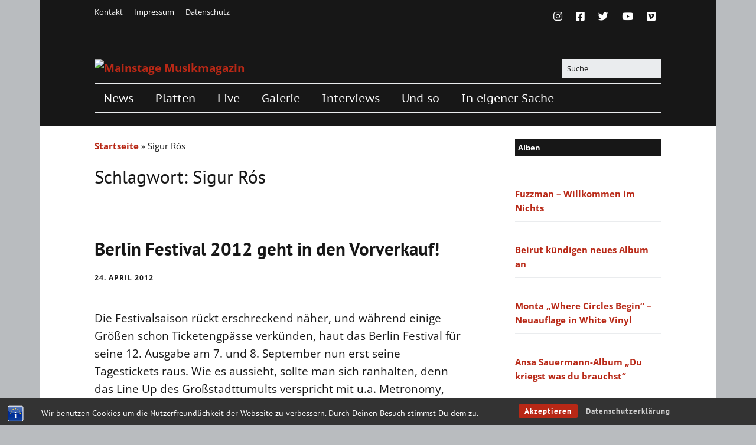

--- FILE ---
content_type: text/html; charset=UTF-8
request_url: https://mainstage.de/tag/sigur-ros/
body_size: 22873
content:
<!DOCTYPE html> 
<html class="no-js" lang="de"> 
<head>
<meta charset="UTF-8" />
<link rel="preload" href="https://mainstage.de/wp-content/cache/fvm/min/0-cssfb90e2c652ca19d4f8cb7ce1d25515e4f64ad3703a50a055de4722a8677c9.css" as="style" media="all" /> 
<link rel="preload" href="https://mainstage.de/wp-content/cache/fvm/min/0-cssaca98d1a7ee577f51e8783ce847a2ee8957b1df0953525e78049ff952db5d.css" as="style" media="all" /> 
<link rel="preload" href="https://mainstage.de/wp-content/cache/fvm/min/0-cssf8cf87ceebb099267a63ac06246d1e5340567f1e866fb8bb1298de9ef86b4.css" as="style" media="all" /> 
<link rel="preload" href="https://mainstage.de/wp-content/cache/fvm/min/0-css435bf3a3c15522a43f6201dcf7f795312e65055323b1a99ae118739121edc.css" as="style" media="all" /> 
<link rel="preload" href="https://mainstage.de/wp-content/cache/fvm/min/0-css9a249be98e348b502183fd01cc3596b57343e6528f575b7182cce8123b179.css" as="style" media="all" /> 
<link rel="preload" href="https://mainstage.de/wp-content/cache/fvm/min/0-css282dfbc30ec29d73be8d7753467da10d6f557f5bee6160b8e4b06939b8ed4.css" as="style" media="all" /> 
<link rel="preload" href="https://mainstage.de/wp-content/cache/fvm/min/0-css8028b7981f901b3d803cd1c61faacd4a6ca4a8b35f35b6d993debc2271a36.css" as="style" media="all" /> 
<link rel="preload" href="https://mainstage.de/wp-content/cache/fvm/min/0-cssdfb3d1e83738b4fb831a2854a6c1dcc74737c273484dbb306c6cfec971f16.css" as="style" media="all" /> 
<link rel="preload" href="https://mainstage.de/wp-content/cache/fvm/min/0-css8c6111175fe765aaf0bc094738e5a8f2fb1c75e0c3ee4d89ecf98da49cd09.css" as="style" media="all" /> 
<link rel="preload" href="https://mainstage.de/wp-content/cache/fvm/min/0-css016d8e90177c4032b16ef9476850949686c87fa0f0b0712905afa0ea21738.css" as="style" media="all" /> 
<link rel="preload" href="https://mainstage.de/wp-content/cache/fvm/min/0-css301279ff8f8f1945bebad87b35970d7a22074e74f41bbc45892c49b0d132d.css" as="style" media="all" />
<script data-cfasync="false">if(navigator.userAgent.match(/MSIE|Internet Explorer/i)||navigator.userAgent.match(/Trident\/7\..*?rv:11/i)){var href=document.location.href;if(!href.match(/[?&]iebrowser/)){if(href.indexOf("?")==-1){if(href.indexOf("#")==-1){document.location.href=href+"?iebrowser=1"}else{document.location.href=href.replace("#","?iebrowser=1#")}}else{if(href.indexOf("#")==-1){document.location.href=href+"&iebrowser=1"}else{document.location.href=href.replace("#","&iebrowser=1#")}}}}</script>
<script data-cfasync="false">class FVMLoader{constructor(e){this.triggerEvents=e,this.eventOptions={passive:!0},this.userEventListener=this.triggerListener.bind(this),this.delayedScripts={normal:[],async:[],defer:[]},this.allJQueries=[]}_addUserInteractionListener(e){this.triggerEvents.forEach(t=>window.addEventListener(t,e.userEventListener,e.eventOptions))}_removeUserInteractionListener(e){this.triggerEvents.forEach(t=>window.removeEventListener(t,e.userEventListener,e.eventOptions))}triggerListener(){this._removeUserInteractionListener(this),"loading"===document.readyState?document.addEventListener("DOMContentLoaded",this._loadEverythingNow.bind(this)):this._loadEverythingNow()}async _loadEverythingNow(){this._runAllDelayedCSS(),this._delayEventListeners(),this._delayJQueryReady(this),this._handleDocumentWrite(),this._registerAllDelayedScripts(),await this._loadScriptsFromList(this.delayedScripts.normal),await this._loadScriptsFromList(this.delayedScripts.defer),await this._loadScriptsFromList(this.delayedScripts.async),await this._triggerDOMContentLoaded(),await this._triggerWindowLoad(),window.dispatchEvent(new Event("wpr-allScriptsLoaded"))}_registerAllDelayedScripts(){document.querySelectorAll("script[type=fvmdelay]").forEach(e=>{e.hasAttribute("src")?e.hasAttribute("async")&&!1!==e.async?this.delayedScripts.async.push(e):e.hasAttribute("defer")&&!1!==e.defer||"module"===e.getAttribute("data-type")?this.delayedScripts.defer.push(e):this.delayedScripts.normal.push(e):this.delayedScripts.normal.push(e)})}_runAllDelayedCSS(){document.querySelectorAll("link[rel=fvmdelay]").forEach(e=>{e.setAttribute("rel","stylesheet")})}async _transformScript(e){return await this._requestAnimFrame(),new Promise(t=>{const n=document.createElement("script");let r;[...e.attributes].forEach(e=>{let t=e.nodeName;"type"!==t&&("data-type"===t&&(t="type",r=e.nodeValue),n.setAttribute(t,e.nodeValue))}),e.hasAttribute("src")?(n.addEventListener("load",t),n.addEventListener("error",t)):(n.text=e.text,t()),e.parentNode.replaceChild(n,e)})}async _loadScriptsFromList(e){const t=e.shift();return t?(await this._transformScript(t),this._loadScriptsFromList(e)):Promise.resolve()}_delayEventListeners(){let e={};function t(t,n){!function(t){function n(n){return e[t].eventsToRewrite.indexOf(n)>=0?"wpr-"+n:n}e[t]||(e[t]={originalFunctions:{add:t.addEventListener,remove:t.removeEventListener},eventsToRewrite:[]},t.addEventListener=function(){arguments[0]=n(arguments[0]),e[t].originalFunctions.add.apply(t,arguments)},t.removeEventListener=function(){arguments[0]=n(arguments[0]),e[t].originalFunctions.remove.apply(t,arguments)})}(t),e[t].eventsToRewrite.push(n)}function n(e,t){let n=e[t];Object.defineProperty(e,t,{get:()=>n||function(){},set(r){e["wpr"+t]=n=r}})}t(document,"DOMContentLoaded"),t(window,"DOMContentLoaded"),t(window,"load"),t(window,"pageshow"),t(document,"readystatechange"),n(document,"onreadystatechange"),n(window,"onload"),n(window,"onpageshow")}_delayJQueryReady(e){let t=window.jQuery;Object.defineProperty(window,"jQuery",{get:()=>t,set(n){if(n&&n.fn&&!e.allJQueries.includes(n)){n.fn.ready=n.fn.init.prototype.ready=function(t){e.domReadyFired?t.bind(document)(n):document.addEventListener("DOMContentLoaded2",()=>t.bind(document)(n))};const t=n.fn.on;n.fn.on=n.fn.init.prototype.on=function(){if(this[0]===window){function e(e){return e.split(" ").map(e=>"load"===e||0===e.indexOf("load.")?"wpr-jquery-load":e).join(" ")}"string"==typeof arguments[0]||arguments[0]instanceof String?arguments[0]=e(arguments[0]):"object"==typeof arguments[0]&&Object.keys(arguments[0]).forEach(t=>{delete Object.assign(arguments[0],{[e(t)]:arguments[0][t]})[t]})}return t.apply(this,arguments),this},e.allJQueries.push(n)}t=n}})}async _triggerDOMContentLoaded(){this.domReadyFired=!0,await this._requestAnimFrame(),document.dispatchEvent(new Event("DOMContentLoaded2")),await this._requestAnimFrame(),window.dispatchEvent(new Event("DOMContentLoaded2")),await this._requestAnimFrame(),document.dispatchEvent(new Event("wpr-readystatechange")),await this._requestAnimFrame(),document.wpronreadystatechange&&document.wpronreadystatechange()}async _triggerWindowLoad(){await this._requestAnimFrame(),window.dispatchEvent(new Event("wpr-load")),await this._requestAnimFrame(),window.wpronload&&window.wpronload(),await this._requestAnimFrame(),this.allJQueries.forEach(e=>e(window).trigger("wpr-jquery-load")),window.dispatchEvent(new Event("wpr-pageshow")),await this._requestAnimFrame(),window.wpronpageshow&&window.wpronpageshow()}_handleDocumentWrite(){const e=new Map;document.write=document.writeln=function(t){const n=document.currentScript,r=document.createRange(),i=n.parentElement;let a=e.get(n);void 0===a&&(a=n.nextSibling,e.set(n,a));const s=document.createDocumentFragment();r.setStart(s,0),s.appendChild(r.createContextualFragment(t)),i.insertBefore(s,a)}}async _requestAnimFrame(){return new Promise(e=>requestAnimationFrame(e))}static run(){const e=new FVMLoader(["keydown","mousemove","touchmove","touchstart","touchend","wheel"]);e._addUserInteractionListener(e)}}FVMLoader.run();</script>
<meta name='robots' content='index, follow, max-image-preview:large, max-snippet:-1, max-video-preview:-1' /><title>Sigur Rós Archive - Mainstage Musikmagazin</title>
<link rel="canonical" href="https://mainstage.de/tag/sigur-ros/" />
<meta property="og:locale" content="de_DE" />
<meta property="og:type" content="article" />
<meta property="og:title" content="Sigur Rós Archive - Mainstage Musikmagazin" />
<meta property="og:url" content="https://mainstage.de/tag/sigur-ros/" />
<meta property="og:site_name" content="Mainstage Musikmagazin" />
<meta name="twitter:card" content="summary_large_image" />
<meta name="twitter:site" content="@mainstagemag" />
<script type="application/ld+json" class="yoast-schema-graph">{"@context":"https://schema.org","@graph":[{"@type":"CollectionPage","@id":"https://mainstage.de/tag/sigur-ros/","url":"https://mainstage.de/tag/sigur-ros/","name":"Sigur Rós Archive - Mainstage Musikmagazin","isPartOf":{"@id":"https://mainstage.de/#website"},"primaryImageOfPage":{"@id":"https://mainstage.de/tag/sigur-ros/#primaryimage"},"image":{"@id":"https://mainstage.de/tag/sigur-ros/#primaryimage"},"thumbnailUrl":"https://mainstage.de/wp-content/uploads/2012/04/BF2012_KeyVisual-.jpg","breadcrumb":{"@id":"https://mainstage.de/tag/sigur-ros/#breadcrumb"},"inLanguage":"de"},{"@type":"ImageObject","inLanguage":"de","@id":"https://mainstage.de/tag/sigur-ros/#primaryimage","url":"https://mainstage.de/wp-content/uploads/2012/04/BF2012_KeyVisual-.jpg","contentUrl":"https://mainstage.de/wp-content/uploads/2012/04/BF2012_KeyVisual-.jpg","width":797,"height":643},{"@type":"BreadcrumbList","@id":"https://mainstage.de/tag/sigur-ros/#breadcrumb","itemListElement":[{"@type":"ListItem","position":1,"name":"Startseite","item":"https://mainstage.de/"},{"@type":"ListItem","position":2,"name":"Sigur Rós"}]},{"@type":"WebSite","@id":"https://mainstage.de/#website","url":"https://mainstage.de/","name":"Mainstage Musikmagazin","description":"Musikmagazin mit Herz","publisher":{"@id":"https://mainstage.de/#organization"},"potentialAction":[{"@type":"SearchAction","target":{"@type":"EntryPoint","urlTemplate":"https://mainstage.de/?s={search_term_string}"},"query-input":{"@type":"PropertyValueSpecification","valueRequired":true,"valueName":"search_term_string"}}],"inLanguage":"de"},{"@type":"Organization","@id":"https://mainstage.de/#organization","name":"Mainstage Musikmagazin","url":"https://mainstage.de/","logo":{"@type":"ImageObject","inLanguage":"de","@id":"https://mainstage.de/#/schema/logo/image/","url":"https://mainstage.de/wp-content/uploads/2015/02/cropped-mainstage_mit_herz2.png","contentUrl":"https://mainstage.de/wp-content/uploads/2015/02/cropped-mainstage_mit_herz2.png","width":528,"height":178,"caption":"Mainstage Musikmagazin"},"image":{"@id":"https://mainstage.de/#/schema/logo/image/"},"sameAs":["https://www.facebook.com/mainstage.musikmagazin/","https://x.com/mainstagemag","https://www.instagram.com/mainstage_mag/"]}]}</script>
<link rel="alternate" type="application/rss+xml" title="Mainstage Musikmagazin &raquo; Feed" href="https://mainstage.de/feed/" />
<link rel="alternate" type="application/rss+xml" title="Mainstage Musikmagazin &raquo; Kommentar-Feed" href="https://mainstage.de/comments/feed/" />
<link rel="alternate" type="application/rss+xml" title="Mainstage Musikmagazin &raquo; Sigur Rós Schlagwort-Feed" href="https://mainstage.de/tag/sigur-ros/feed/" />
<meta name="google-site-verification" content="PmV2Nv_tizO2T6K5RHkmjBCp3AJd-dbPo1ZFTsBrixQ/" />
<meta name="viewport" content="width=device-width, initial-scale=1" /> 
<script type="text/javascript">
/* <![CDATA[ */
document.documentElement.className = document.documentElement.className.replace(new RegExp('(^|\\s)no-js(\\s|$)'), '$1js$2');
/* ]]> */
</script>
<link rel="next" href="https://mainstage.de/tag/sigur-ros/page/2/" /> 
<style id='wp-img-auto-sizes-contain-inline-css' type='text/css' media="all">img:is([sizes=auto i],[sizes^="auto," i]){contain-intrinsic-size:3000px 1500px}</style> 
<link rel='stylesheet' id='pt-cv-public-style-css' href='https://mainstage.de/wp-content/cache/fvm/min/0-cssfb90e2c652ca19d4f8cb7ce1d25515e4f64ad3703a50a055de4722a8677c9.css' type='text/css' media='all' /> 
<style id='wp-block-library-inline-css' type='text/css' media="all">:root{--wp-block-synced-color:#7a00df;--wp-block-synced-color--rgb:122,0,223;--wp-bound-block-color:var(--wp-block-synced-color);--wp-editor-canvas-background:#ddd;--wp-admin-theme-color:#007cba;--wp-admin-theme-color--rgb:0,124,186;--wp-admin-theme-color-darker-10:#006ba1;--wp-admin-theme-color-darker-10--rgb:0,107,160.5;--wp-admin-theme-color-darker-20:#005a87;--wp-admin-theme-color-darker-20--rgb:0,90,135;--wp-admin-border-width-focus:2px}@media (min-resolution:192dpi){:root{--wp-admin-border-width-focus:1.5px}}.wp-element-button{cursor:pointer}:root .has-very-light-gray-background-color{background-color:#eee}:root .has-very-dark-gray-background-color{background-color:#313131}:root .has-very-light-gray-color{color:#eee}:root .has-very-dark-gray-color{color:#313131}:root .has-vivid-green-cyan-to-vivid-cyan-blue-gradient-background{background:linear-gradient(135deg,#00d084,#0693e3)}:root .has-purple-crush-gradient-background{background:linear-gradient(135deg,#34e2e4,#4721fb 50%,#ab1dfe)}:root .has-hazy-dawn-gradient-background{background:linear-gradient(135deg,#faaca8,#dad0ec)}:root .has-subdued-olive-gradient-background{background:linear-gradient(135deg,#fafae1,#67a671)}:root .has-atomic-cream-gradient-background{background:linear-gradient(135deg,#fdd79a,#004a59)}:root .has-nightshade-gradient-background{background:linear-gradient(135deg,#330968,#31cdcf)}:root .has-midnight-gradient-background{background:linear-gradient(135deg,#020381,#2874fc)}:root{--wp--preset--font-size--normal:16px;--wp--preset--font-size--huge:42px}.has-regular-font-size{font-size:1em}.has-larger-font-size{font-size:2.625em}.has-normal-font-size{font-size:var(--wp--preset--font-size--normal)}.has-huge-font-size{font-size:var(--wp--preset--font-size--huge)}.has-text-align-center{text-align:center}.has-text-align-left{text-align:left}.has-text-align-right{text-align:right}.has-fit-text{white-space:nowrap!important}#end-resizable-editor-section{display:none}.aligncenter{clear:both}.items-justified-left{justify-content:flex-start}.items-justified-center{justify-content:center}.items-justified-right{justify-content:flex-end}.items-justified-space-between{justify-content:space-between}.screen-reader-text{border:0;clip-path:inset(50%);height:1px;margin:-1px;overflow:hidden;padding:0;position:absolute;width:1px;word-wrap:normal!important}.screen-reader-text:focus{background-color:#ddd;clip-path:none;color:#444;display:block;font-size:1em;height:auto;left:5px;line-height:normal;padding:15px 23px 14px;text-decoration:none;top:5px;width:auto;z-index:100000}html :where(.has-border-color){border-style:solid}html :where([style*=border-top-color]){border-top-style:solid}html :where([style*=border-right-color]){border-right-style:solid}html :where([style*=border-bottom-color]){border-bottom-style:solid}html :where([style*=border-left-color]){border-left-style:solid}html :where([style*=border-width]){border-style:solid}html :where([style*=border-top-width]){border-top-style:solid}html :where([style*=border-right-width]){border-right-style:solid}html :where([style*=border-bottom-width]){border-bottom-style:solid}html :where([style*=border-left-width]){border-left-style:solid}html :where(img[class*=wp-image-]){height:auto;max-width:100%}:where(figure){margin:0 0 1em}html :where(.is-position-sticky){--wp-admin--admin-bar--position-offset:var(--wp-admin--admin-bar--height,0px)}@media screen and (max-width:600px){html :where(.is-position-sticky){--wp-admin--admin-bar--position-offset:0px}}</style> 
<style id='classic-theme-styles-inline-css' type='text/css' media="all">/*! This file is auto-generated */ .wp-block-button__link{color:#fff;background-color:#32373c;border-radius:9999px;box-shadow:none;text-decoration:none;padding:calc(.667em + 2px) calc(1.333em + 2px);font-size:1.125em}.wp-block-file__button{background:#32373c;color:#fff;text-decoration:none}</style> 
<link rel='stylesheet' id='bst-styles-css' href='https://mainstage.de/wp-content/cache/fvm/min/0-cssaca98d1a7ee577f51e8783ce847a2ee8957b1df0953525e78049ff952db5d.css' type='text/css' media='all' /> 
<link rel='stylesheet' id='bst-alert1-css-css' href='https://mainstage.de/wp-content/cache/fvm/min/0-cssf8cf87ceebb099267a63ac06246d1e5340567f1e866fb8bb1298de9ef86b4.css' type='text/css' media='all' /> 
<link rel='stylesheet' id='bst-alert2-css-css' href='https://mainstage.de/wp-content/cache/fvm/min/0-css435bf3a3c15522a43f6201dcf7f795312e65055323b1a99ae118739121edc.css' type='text/css' media='all' /> 
<link rel='stylesheet' id='photocrati-image_protection-css-css' href='https://mainstage.de/wp-content/cache/fvm/min/0-css9a249be98e348b502183fd01cc3596b57343e6528f575b7182cce8123b179.css' type='text/css' media='all' /> 
<link rel='stylesheet' id='parent-style-css' href='https://mainstage.de/wp-content/cache/fvm/min/0-css282dfbc30ec29d73be8d7753467da10d6f557f5bee6160b8e4b06939b8ed4.css' type='text/css' media='all' /> 
<link rel='stylesheet' id='child-style-css' href='https://mainstage.de/wp-content/cache/fvm/min/0-css8028b7981f901b3d803cd1c61faacd4a6ca4a8b35f35b6d993debc2271a36.css' type='text/css' media='all' /> 
<link rel='stylesheet' id='make-google-font-css' href='https://mainstage.de/wp-content/cache/fvm/min/0-cssdfb3d1e83738b4fb831a2854a6c1dcc74737c273484dbb306c6cfec971f16.css' type='text/css' media='all' /> 
<link rel='stylesheet' id='font-awesome-css' href='https://mainstage.de/wp-content/cache/fvm/min/0-css8c6111175fe765aaf0bc094738e5a8f2fb1c75e0c3ee4d89ecf98da49cd09.css' type='text/css' media='all' /> 
<link rel='stylesheet' id='make-main-css' href='https://mainstage.de/wp-content/cache/fvm/min/0-css016d8e90177c4032b16ef9476850949686c87fa0f0b0712905afa0ea21738.css' type='text/css' media='all' /> 
<script type="text/javascript" src="https://mainstage.de/wp-includes/js/jquery/jquery.min.js?ver=3.7.1" id="jquery-core-js"></script>
<script type="text/javascript" src="https://mainstage.de/wp-includes/js/jquery/jquery-migrate.min.js?ver=3.4.1" id="jquery-migrate-js"></script>
<script type="text/javascript" src="https://mainstage.de/wp-content/plugins/nextgen-gallery-plus/modules/image_protection/static/pressure.js?ver=6.9" id="pressure-js"></script>
<script type="text/javascript" id="photocrati-image_protection-js-js-extra">
/* <![CDATA[ */
var photocrati_image_protection_global = {"enabled":"0"};
//# sourceURL=photocrati-image_protection-js-js-extra
/* ]]> */
</script>
<script type="text/javascript" src="https://mainstage.de/wp-content/plugins/nextgen-gallery-plus/modules/image_protection/static/custom.js?ver=6.9" id="photocrati-image_protection-js-js"></script>
<script type="text/javascript" src="https://mainstage.de/wp-content/themes/make_child/flexible-posts-widget/jquery.innerfade.js?ver=6.9" id="custom-script-js"></script>
<style media="all">img#wpstats{display:none}</style> 
<script type="text/javascript">HappyForms = {};</script>
<style type="text/css" media="all">.recentcomments a{display:inline!important;padding:0!important;margin:0!important}</style>
<style type="text/css" id="custom-background-css" media="all">body.custom-background{background-image:url(https://mainstage.de/wp-content/uploads/2013/12/heart_bg.jpg);background-position:center top;background-size:auto;background-repeat:no-repeat;background-attachment:fixed}</style> 
<style type="text/css" media="all">body,.font-body{font-size:19px;font-size:1.9rem}#comments{font-size:17px;font-size:1.7rem}.comment-date{font-size:16px;font-size:1.6rem}h1:not(.site-title),.font-header,.entry-title{font-family:"PT Sans","Helvetica Neue",Helvetica,Arial,sans-serif;font-size:31px;font-size:3.1rem}h2{font-size:31px;font-size:3.1rem}h5{font-size:19px;font-size:1.9rem}h6{font-size:15px;font-size:1.5rem}.site-title,.site-title a,.font-site-title{font-size:50px;font-size:5rem}.site-description,.site-description a,.font-site-tagline{font-size:15px;font-size:1.5rem}.site-navigation .menu li a,.font-nav,.site-navigation .menu-toggle{font-family:"PT Sans Caption","Helvetica Neue",Helvetica,Arial,sans-serif;font-size:19px;font-size:1.9rem;font-weight:400;font-style:normal;text-transform:none;line-height:1.4;letter-spacing:0;word-spacing:0}.site-navigation .menu .sub-menu li a,.site-navigation .menu .children li a{font-family:"Open Sans","Helvetica Neue",Helvetica,Arial,sans-serif;font-size:15px;font-size:1.5rem;font-weight:400;font-style:normal;text-transform:none;line-height:1.4;letter-spacing:0;word-spacing:0}.site-navigation .menu li.current_page_item>a,.site-navigation .menu .children li.current_page_item>a,.site-navigation .menu li.current-menu-item>a,.site-navigation .menu .sub-menu li.current-menu-item>a{font-weight:700}.header-bar,.header-text,.header-bar .search-form input,.header-bar .menu a,.header-navigation .mobile-menu ul.menu li a{font-family:"Open Sans","Helvetica Neue",Helvetica,Arial,sans-serif;font-size:13px;font-size:1.3rem;font-weight:400;font-style:normal;text-transform:none;line-height:1.6;letter-spacing:0;word-spacing:0}.sidebar .widget-title,.sidebar .widgettitle,.sidebar .widget-title a,.sidebar .widgettitle a,.font-widget-title{font-family:"Open Sans","Helvetica Neue",Helvetica,Arial,sans-serif;font-size:13px;font-size:1.3rem;font-weight:700;font-style:normal;text-transform:none;line-height:1.6;letter-spacing:0;word-spacing:0}.sidebar .widget,.font-widget{font-size:15px;font-size:1.5rem}.footer-widget-container .widget-title,.footer-widget-container .widgettitle,.footer-widget-container .widget-title a,.footer-widget-container .widgettitle a{font-family:"Open Sans","Helvetica Neue",Helvetica,Arial,sans-serif;font-size:13px;font-size:1.3rem;font-weight:700;font-style:normal;text-transform:none;line-height:1.6;letter-spacing:0;word-spacing:0}.color-primary-text,a,.entry-author-byline a.vcard,.entry-footer a:hover,.comment-form .required,ul.ttfmake-list-dot li:before,ol.ttfmake-list-dot li:before,.entry-comment-count a:hover,.comment-count-icon a:hover{color:#b82816}.color-primary-background,.ttfmake-button.color-primary-background{background-color:#b82816}.color-primary-border{border-color:#b82816}.site-header,.site-title,.site-title a,.site-navigation .menu li a{color:#fff}.site-header-main{background-color:rgba(23,23,23,1);background-image:url(https://mainstage.de/wp-content/uploads/ngg_featured/20140821-img_5354.jpg);background-repeat:no-repeat;background-position:center;background-attachment:scroll;background-size:cover}.site-header .site-title,.site-header .site-title a{color:#171717}body.custom-background{background-position:center;background-size:auto}div.custom-logo{background-image:url(https://mainstage.de/wp-content/uploads/2015/02/cropped-mainstage_mit_herz2.png);width:528px}div.custom-logo a{padding-bottom:33.712121212121%}@media screen and (min-width:800px){.has-left-sidebar.has-right-sidebar .entry-title{font-size:23px;font-size:2.3rem}.site-navigation .menu .page_item_has_children a:after,.site-navigation .menu .menu-item-has-children a:after{top:-2px;font-size:14px;font-size:1.4rem}.site-navigation .menu .children .page_item_has_children a:after,.site-navigation .menu .sub-menu .menu-item-has-children a:after{font-size:11px;font-size:1.1rem}.site-navigation .menu li.current_page_item>a,.site-navigation .menu .children li.current_page_item>a,.site-navigation .menu li.current_page_ancestor>a,.site-navigation .menu li.current-menu-item>a,.site-navigation .menu .sub-menu li.current-menu-item>a,.site-navigation .menu li.current-menu-ancestor>a{font-weight:700}.site-navigation ul.menu ul a:hover,.site-navigation ul.menu ul a:focus,.site-navigation .menu ul ul a:hover,.site-navigation .menu ul ul a:focus{background-color:#b82816}}</style> 
<link rel="icon" href="https://mainstage.de/wp-content/uploads/2014/12/cropped-mainstage_twitter_400x4001-54a32e1av1_site_icon-192x192.png" sizes="192x192" /> 
<link rel='stylesheet' id='nextgen_basic_singlepic_style-css' href='https://mainstage.de/wp-content/cache/fvm/min/0-css301279ff8f8f1945bebad87b35970d7a22074e74f41bbc45892c49b0d132d.css' type='text/css' media='all' /> 
<style id='global-styles-inline-css' type='text/css' media="all">:root{--wp--preset--aspect-ratio--square:1;--wp--preset--aspect-ratio--4-3:4/3;--wp--preset--aspect-ratio--3-4:3/4;--wp--preset--aspect-ratio--3-2:3/2;--wp--preset--aspect-ratio--2-3:2/3;--wp--preset--aspect-ratio--16-9:16/9;--wp--preset--aspect-ratio--9-16:9/16;--wp--preset--color--black:#000000;--wp--preset--color--cyan-bluish-gray:#abb8c3;--wp--preset--color--white:#ffffff;--wp--preset--color--pale-pink:#f78da7;--wp--preset--color--vivid-red:#cf2e2e;--wp--preset--color--luminous-vivid-orange:#ff6900;--wp--preset--color--luminous-vivid-amber:#fcb900;--wp--preset--color--light-green-cyan:#7bdcb5;--wp--preset--color--vivid-green-cyan:#00d084;--wp--preset--color--pale-cyan-blue:#8ed1fc;--wp--preset--color--vivid-cyan-blue:#0693e3;--wp--preset--color--vivid-purple:#9b51e0;--wp--preset--gradient--vivid-cyan-blue-to-vivid-purple:linear-gradient(135deg,rgb(6,147,227) 0%,rgb(155,81,224) 100%);--wp--preset--gradient--light-green-cyan-to-vivid-green-cyan:linear-gradient(135deg,rgb(122,220,180) 0%,rgb(0,208,130) 100%);--wp--preset--gradient--luminous-vivid-amber-to-luminous-vivid-orange:linear-gradient(135deg,rgb(252,185,0) 0%,rgb(255,105,0) 100%);--wp--preset--gradient--luminous-vivid-orange-to-vivid-red:linear-gradient(135deg,rgb(255,105,0) 0%,rgb(207,46,46) 100%);--wp--preset--gradient--very-light-gray-to-cyan-bluish-gray:linear-gradient(135deg,rgb(238,238,238) 0%,rgb(169,184,195) 100%);--wp--preset--gradient--cool-to-warm-spectrum:linear-gradient(135deg,rgb(74,234,220) 0%,rgb(151,120,209) 20%,rgb(207,42,186) 40%,rgb(238,44,130) 60%,rgb(251,105,98) 80%,rgb(254,248,76) 100%);--wp--preset--gradient--blush-light-purple:linear-gradient(135deg,rgb(255,206,236) 0%,rgb(152,150,240) 100%);--wp--preset--gradient--blush-bordeaux:linear-gradient(135deg,rgb(254,205,165) 0%,rgb(254,45,45) 50%,rgb(107,0,62) 100%);--wp--preset--gradient--luminous-dusk:linear-gradient(135deg,rgb(255,203,112) 0%,rgb(199,81,192) 50%,rgb(65,88,208) 100%);--wp--preset--gradient--pale-ocean:linear-gradient(135deg,rgb(255,245,203) 0%,rgb(182,227,212) 50%,rgb(51,167,181) 100%);--wp--preset--gradient--electric-grass:linear-gradient(135deg,rgb(202,248,128) 0%,rgb(113,206,126) 100%);--wp--preset--gradient--midnight:linear-gradient(135deg,rgb(2,3,129) 0%,rgb(40,116,252) 100%);--wp--preset--font-size--small:13px;--wp--preset--font-size--medium:20px;--wp--preset--font-size--large:36px;--wp--preset--font-size--x-large:42px;--wp--preset--spacing--20:0.44rem;--wp--preset--spacing--30:0.67rem;--wp--preset--spacing--40:1rem;--wp--preset--spacing--50:1.5rem;--wp--preset--spacing--60:2.25rem;--wp--preset--spacing--70:3.38rem;--wp--preset--spacing--80:5.06rem;--wp--preset--shadow--natural:6px 6px 9px rgba(0, 0, 0, 0.2);--wp--preset--shadow--deep:12px 12px 50px rgba(0, 0, 0, 0.4);--wp--preset--shadow--sharp:6px 6px 0px rgba(0, 0, 0, 0.2);--wp--preset--shadow--outlined:6px 6px 0px -3px rgb(255, 255, 255), 6px 6px rgb(0, 0, 0);--wp--preset--shadow--crisp:6px 6px 0px rgb(0, 0, 0)}:where(.is-layout-flex){gap:.5em}:where(.is-layout-grid){gap:.5em}body .is-layout-flex{display:flex}.is-layout-flex{flex-wrap:wrap;align-items:center}.is-layout-flex>:is(*,div){margin:0}body .is-layout-grid{display:grid}.is-layout-grid>:is(*,div){margin:0}:where(.wp-block-columns.is-layout-flex){gap:2em}:where(.wp-block-columns.is-layout-grid){gap:2em}:where(.wp-block-post-template.is-layout-flex){gap:1.25em}:where(.wp-block-post-template.is-layout-grid){gap:1.25em}.has-black-color{color:var(--wp--preset--color--black)!important}.has-cyan-bluish-gray-color{color:var(--wp--preset--color--cyan-bluish-gray)!important}.has-white-color{color:var(--wp--preset--color--white)!important}.has-pale-pink-color{color:var(--wp--preset--color--pale-pink)!important}.has-vivid-red-color{color:var(--wp--preset--color--vivid-red)!important}.has-luminous-vivid-orange-color{color:var(--wp--preset--color--luminous-vivid-orange)!important}.has-luminous-vivid-amber-color{color:var(--wp--preset--color--luminous-vivid-amber)!important}.has-light-green-cyan-color{color:var(--wp--preset--color--light-green-cyan)!important}.has-vivid-green-cyan-color{color:var(--wp--preset--color--vivid-green-cyan)!important}.has-pale-cyan-blue-color{color:var(--wp--preset--color--pale-cyan-blue)!important}.has-vivid-cyan-blue-color{color:var(--wp--preset--color--vivid-cyan-blue)!important}.has-vivid-purple-color{color:var(--wp--preset--color--vivid-purple)!important}.has-black-background-color{background-color:var(--wp--preset--color--black)!important}.has-cyan-bluish-gray-background-color{background-color:var(--wp--preset--color--cyan-bluish-gray)!important}.has-white-background-color{background-color:var(--wp--preset--color--white)!important}.has-pale-pink-background-color{background-color:var(--wp--preset--color--pale-pink)!important}.has-vivid-red-background-color{background-color:var(--wp--preset--color--vivid-red)!important}.has-luminous-vivid-orange-background-color{background-color:var(--wp--preset--color--luminous-vivid-orange)!important}.has-luminous-vivid-amber-background-color{background-color:var(--wp--preset--color--luminous-vivid-amber)!important}.has-light-green-cyan-background-color{background-color:var(--wp--preset--color--light-green-cyan)!important}.has-vivid-green-cyan-background-color{background-color:var(--wp--preset--color--vivid-green-cyan)!important}.has-pale-cyan-blue-background-color{background-color:var(--wp--preset--color--pale-cyan-blue)!important}.has-vivid-cyan-blue-background-color{background-color:var(--wp--preset--color--vivid-cyan-blue)!important}.has-vivid-purple-background-color{background-color:var(--wp--preset--color--vivid-purple)!important}.has-black-border-color{border-color:var(--wp--preset--color--black)!important}.has-cyan-bluish-gray-border-color{border-color:var(--wp--preset--color--cyan-bluish-gray)!important}.has-white-border-color{border-color:var(--wp--preset--color--white)!important}.has-pale-pink-border-color{border-color:var(--wp--preset--color--pale-pink)!important}.has-vivid-red-border-color{border-color:var(--wp--preset--color--vivid-red)!important}.has-luminous-vivid-orange-border-color{border-color:var(--wp--preset--color--luminous-vivid-orange)!important}.has-luminous-vivid-amber-border-color{border-color:var(--wp--preset--color--luminous-vivid-amber)!important}.has-light-green-cyan-border-color{border-color:var(--wp--preset--color--light-green-cyan)!important}.has-vivid-green-cyan-border-color{border-color:var(--wp--preset--color--vivid-green-cyan)!important}.has-pale-cyan-blue-border-color{border-color:var(--wp--preset--color--pale-cyan-blue)!important}.has-vivid-cyan-blue-border-color{border-color:var(--wp--preset--color--vivid-cyan-blue)!important}.has-vivid-purple-border-color{border-color:var(--wp--preset--color--vivid-purple)!important}.has-vivid-cyan-blue-to-vivid-purple-gradient-background{background:var(--wp--preset--gradient--vivid-cyan-blue-to-vivid-purple)!important}.has-light-green-cyan-to-vivid-green-cyan-gradient-background{background:var(--wp--preset--gradient--light-green-cyan-to-vivid-green-cyan)!important}.has-luminous-vivid-amber-to-luminous-vivid-orange-gradient-background{background:var(--wp--preset--gradient--luminous-vivid-amber-to-luminous-vivid-orange)!important}.has-luminous-vivid-orange-to-vivid-red-gradient-background{background:var(--wp--preset--gradient--luminous-vivid-orange-to-vivid-red)!important}.has-very-light-gray-to-cyan-bluish-gray-gradient-background{background:var(--wp--preset--gradient--very-light-gray-to-cyan-bluish-gray)!important}.has-cool-to-warm-spectrum-gradient-background{background:var(--wp--preset--gradient--cool-to-warm-spectrum)!important}.has-blush-light-purple-gradient-background{background:var(--wp--preset--gradient--blush-light-purple)!important}.has-blush-bordeaux-gradient-background{background:var(--wp--preset--gradient--blush-bordeaux)!important}.has-luminous-dusk-gradient-background{background:var(--wp--preset--gradient--luminous-dusk)!important}.has-pale-ocean-gradient-background{background:var(--wp--preset--gradient--pale-ocean)!important}.has-electric-grass-gradient-background{background:var(--wp--preset--gradient--electric-grass)!important}.has-midnight-gradient-background{background:var(--wp--preset--gradient--midnight)!important}.has-small-font-size{font-size:var(--wp--preset--font-size--small)!important}.has-medium-font-size{font-size:var(--wp--preset--font-size--medium)!important}.has-large-font-size{font-size:var(--wp--preset--font-size--large)!important}.has-x-large-font-size{font-size:var(--wp--preset--font-size--x-large)!important}</style> 
</head>
<body class="archive tag tag-sigur-ros tag-644 custom-background wp-custom-logo wp-theme-make wp-child-theme-make_child view-archive boxed has-right-sidebar &quot;&gt;&lt;!-- LionScripts: Webmaster Tools Body Start --&gt;&lt;!-- Google Tag Manager (noscript) --&gt; &lt;noscript&gt;&lt;iframe src=&quot;https://www.googletagmanager.com/ns.html?id=&quot; height=&quot;0&quot; width=&quot;0&quot; style=&quot;display:none;visibility:hidden&quot;&gt;&lt;/iframe&gt;&lt;/noscript&gt; &lt;!-- End Google Tag Manager (noscript) --&gt;&lt;!-- LionScripts: Webmaster Tools Body End --&gt; &lt;meta type=&quot;lionscripts:webmaster-tools"> <div id="site-wrapper" class="site-wrapper"> <a class="skip-link screen-reader-text" href="#site-content">Zum Inhalt springen</a> <header id="site-header" class="site-header header-layout-3 no-site-title no-site-tagline" role="banner"> <div class="header-bar right-content"> <div class="container"> <div class="header-social-links"> <ul class="social-customizer social-links"> <li class="make-social-icon"> <a href="https://www.instagram.com/mainstage_mag/" target="_blank"> <i class="fab fa-instagram" aria-hidden="true"></i> <span class="screen-reader-text">Instagram</span> </a> </li> <li class="make-social-icon"> <a href="https://www.facebook.com/mainstage.musikmagazin" target="_blank"> <i class="fab fa-facebook-square" aria-hidden="true"></i> <span class="screen-reader-text">Facebook</span> </a> </li> <li class="make-social-icon"> <a href="https://twitter.com/mainstagemag" target="_blank"> <i class="fab fa-twitter" aria-hidden="true"></i> <span class="screen-reader-text">Twitter</span> </a> </li> <li class="make-social-icon"> <a href="https://www.youtube.com/channel/UC7S66o1kDabKOjWX77c4O-A" target="_blank"> <i class="fab fa-youtube" aria-hidden="true"></i> <span class="screen-reader-text">YouTube</span> </a> </li> <li class="make-social-icon"> <a href="https://vimeo.com/mainstage" target="_blank"> <i class="fab fa-vimeo" aria-hidden="true"></i> <span class="screen-reader-text">Vimeo</span> </a> </li> </ul> </div> <nav class="header-navigation" role="navigation"> <div class="header-bar-menu desktop-menu"><ul id="menu-footer" class="menu"><li id="menu-item-79628" class="menu-item menu-item-type-post_type menu-item-object-page menu-item-79628"><a href="https://mainstage.de/kontakt/">Kontakt</a></li> <li id="menu-item-79560" class="menu-item menu-item-type-post_type menu-item-object-page menu-item-79560"><a href="https://mainstage.de/impressum/">Impressum</a></li> <li id="menu-item-74599" class="menu-item menu-item-type-post_type menu-item-object-page menu-item-74599"><a href="https://mainstage.de/datenschutz-2/">Datenschutz</a></li> </ul></div> </nav> </div> </div> <div class="site-header-main"> <div class="container"> <div class="site-branding"> <a href="https://mainstage.de/" class="custom-logo-link" rel="home"><img width="528" height="178" src="https://mainstage.de/wp-content/uploads/2015/02/cropped-mainstage_mit_herz2.png" class="custom-logo" alt="Mainstage Musikmagazin" decoding="async" fetchpriority="high" /></a> <h1 class="site-title screen-reader-text"> <a href="https://mainstage.de/" rel="home">Mainstage Musikmagazin</a> </h1> <span class="site-description screen-reader-text"> Musikmagazin mit Herz </span> </div> <form role="search" method="get" class="search-form" action="https://mainstage.de/"> <input type="search" class="search-field" id="search-field" placeholder="Suche" title="Dr&uuml;cken Sie Eingabe (Enter), um Ihre Suche zu beginnen." value="" name="s" aria-label="Search for:"> <input type="submit" class="search-submit" value="Search" aria-label="Search" role="button"> </form> <nav id="site-navigation" class="site-navigation" role="navigation"> <button class="menu-toggle">Menü</button> <div class="mobile-menu"><ul id="menu-header" class="menu"><li id="menu-item-47889" class="menu-item menu-item-type-taxonomy menu-item-object-category menu-item-47889"><a href="https://mainstage.de/category/news/">News</a></li> <li id="menu-item-47890" class="menu-item menu-item-type-taxonomy menu-item-object-category menu-item-47890"><a href="https://mainstage.de/category/platten/">Platten</a></li> <li id="menu-item-47892" class="menu-item menu-item-type-taxonomy menu-item-object-category menu-item-47892"><a href="https://mainstage.de/category/live/">Live</a></li> <li id="menu-item-47893" class="menu-item menu-item-type-taxonomy menu-item-object-category menu-item-47893"><a href="https://mainstage.de/category/galerie/">Galerie</a></li> <li id="menu-item-47891" class="menu-item menu-item-type-taxonomy menu-item-object-category menu-item-47891"><a href="https://mainstage.de/category/interviews/">Interviews</a></li> <li id="menu-item-47895" class="menu-item menu-item-type-taxonomy menu-item-object-category menu-item-47895"><a href="https://mainstage.de/category/undso/">Und so</a></li> <li id="menu-item-79557" class="menu-item menu-item-type-taxonomy menu-item-object-category menu-item-79557"><a href="https://mainstage.de/category/in-eigener-sache/">In eigener Sache</a></li> </ul></div></nav> </div> </div> </header> <div id="site-content" class="site-content"> <div class="container"> <main id="site-main" class="site-main" role="main"> <header class="section-header"> <p class="yoast-seo-breadcrumb"><span><span><a href="https://mainstage.de/">Startseite</a></span> &raquo; <span class="breadcrumb_last" aria-current="page">Sigur Rós</span></span></p> <h1 class="section-title"> Schlagwort: <span>Sigur Rós</span></h1> </header> <article id="post-42824" class="post-42824 post type-post status-publish format-standard has-post-thumbnail hentry category-news category-titelnews tag-berlin-festival-2012 tag-bonaparte tag-cro tag-crookers tag-daughter tag-digitalism tag-friendly-fires tag-frittenbude tag-junip tag-kate-nash tag-kraftklub tag-modeselektor tag-paul-kalkbrenner tag-sigur-ros tag-slagsmalsklubben tag-teed tag-the-killers tag-tocotronic"> <header class="entry-header"> <div class="entry-meta"> </div> <figure class="entry-thumbnail post-header"> <a href="https://mainstage.de/berlin-festival-2012-geht-in-den-vorverkauf/" rel="bookmark"> <img width="620" height="500" src="https://mainstage.de/wp-content/uploads/2012/04/BF2012_KeyVisual-.jpg" class="attachment-large size-large wp-post-image" alt="" decoding="async" /> </a> </figure> <h1 class="entry-title"> <a href="https://mainstage.de/berlin-festival-2012-geht-in-den-vorverkauf/" rel="bookmark"> Berlin Festival 2012 geht in den Vorverkauf! </a></h1> <div class="entry-meta"> <time class="entry-date published" datetime="2012-04-24T20:57:19+02:00"><a href="https://mainstage.de/berlin-festival-2012-geht-in-den-vorverkauf/" rel="bookmark">24. April 2012</a></time> </div> </header> <div class="entry-content"> <p>Die Festivalsaison rückt erschreckend näher, und während einige Größen schon Ticketengpässe verkünden, haut das Berlin Festival für seine 12. Ausgabe am 7. und 8. September nun erst seine Tagestickets raus. Wie es aussieht, sollte man sich ranhalten, denn das Line Up des Großstadttumults verspricht mit u.a. Metronomy, Totally Enormous Extinct Dinosaurs, SBTRKT, Kraftklub, Cro oder &hellip;</p> <p> <a class="more-link" href="https://mainstage.de/berlin-festival-2012-geht-in-den-vorverkauf/">Weiterlesen</a></p> </div> <footer class="entry-footer"> <div class="entry-meta"> </div> </footer> </article> <article id="post-39088" class="post-39088 post type-post status-publish format-standard has-post-thumbnail hentry category-live tag-ef tag-forum-bielefeld tag-kapitan-platte tag-mogwai tag-sigur-ros tag-the-von-duesz"> <header class="entry-header"> <div class="entry-meta"> </div> <figure class="entry-thumbnail post-header"> <a href="https://mainstage.de/39088/" rel="bookmark"> <img width="252" height="168" src="https://mainstage.de/wp-content/uploads/2011/08/forum.jpg" class="attachment-large size-large wp-post-image" alt="" decoding="async" /> </a> </figure> <h1 class="entry-title"> <a href="https://mainstage.de/39088/" rel="bookmark"> Ef | 16.08.2011 | Forum, Bielefeld </a></h1> <div class="entry-meta"> <time class="entry-date published" datetime="2011-08-17T18:52:18+02:00"><a href="https://mainstage.de/39088/" rel="bookmark">17. August 2011</a></time> </div> </header> <div class="entry-content"> <p>Das ehrwürdige Bielefelder Forum öffnet seine Tore an diesem Abend für zwei sehr spezielle Bands. Die einen genießen ihr Heimspiel in vollen Zügen. Die anderen sind gute alte Bekannte und haben bereits viele Freunde gefunden in „der Stadt die es eigentlich gar nicht gibt“. Den Soundtrack zum Entschwinden liefern sie jedenfalls beide. Die Rede ist &hellip;</p> <p> <a class="more-link" href="https://mainstage.de/39088/">Weiterlesen</a></p> </div> <footer class="entry-footer"> <div class="entry-meta"> </div> </footer> </article> <article id="post-35823" class="post-35823 post type-post status-publish format-standard has-post-thumbnail hentry category-live tag-efterklang tag-sigur-ros tag-vincent-moon"> <header class="entry-header"> <div class="entry-meta"> </div> <figure class="entry-thumbnail post-header"> <a href="https://mainstage.de/efterklang-11-03-11-centraltheater-leipzig/" rel="bookmark"> <img width="600" height="400" src="https://mainstage.de/wp-content/uploads/2011/03/efterklang-live-madrid-by-enrique_escorza-web.jpg" class="attachment-large size-large wp-post-image" alt="" decoding="async" /> </a> </figure> <h1 class="entry-title"> <a href="https://mainstage.de/efterklang-11-03-11-centraltheater-leipzig/" rel="bookmark"> Efterklang | 11.03.11 | Centraltheater, Leipzig </a></h1> <div class="entry-meta"> <time class="entry-date published" datetime="2011-03-12T21:32:11+01:00"><a href="https://mainstage.de/efterklang-11-03-11-centraltheater-leipzig/" rel="bookmark">12. März 2011</a></time> </div> </header> <div class="entry-content"> <p>Was ist das für eine Band, die mal eben im Handumdrehen an einem Freitagabend das Leipziger Centraltheater restlos ausverkauft? Antwort: Efterklang! Auf dem ersten Konzert der Deutschlandtour zum Album &#8222;Magic Chairs&#8220; erweist sich der Titel als überzeugend maßstabsgetreu: Pure Magie! Eine Aufführung, eine dramaturgisch perfekte Inszenierung von einem Musikkonzert, mit dem Centraltheater als atmosphärisch perfektem &hellip;</p> <p> <a class="more-link" href="https://mainstage.de/efterklang-11-03-11-centraltheater-leipzig/">Weiterlesen</a></p> </div> <footer class="entry-footer"> <div class="entry-meta"> </div> </footer> </article> <article id="post-29274" class="post-29274 post type-post status-publish format-standard hentry category-interviews tag-arcade-fire tag-ben-folds tag-enno-bunger tag-gisbert-zu-knyphausen tag-kettcar tag-kleze tag-oasis tag-sigur-ros"> <header class="entry-header"> <div class="entry-meta"> </div> <h1 class="entry-title"> <a href="https://mainstage.de/im-gesprach-mit-martina-drignat-zur-ausstellung-rahmenlos-360%c2%b0/" rel="bookmark"> Im Gespräch mit Martina Drignat zur Ausstellung Rahmenlos 360° </a></h1> <div class="entry-meta"> <time class="entry-date published" datetime="2010-08-03T13:56:13+02:00"><a href="https://mainstage.de/im-gesprach-mit-martina-drignat-zur-ausstellung-rahmenlos-360%c2%b0/" rel="bookmark">3. August 2010</a></time> </div> </header> <div class="entry-content"> <p>&#8222;Rahmenlos 360°&#8222; heißt die Ausstellung der Musikfotografen Hamburg, die am Freitag um 18 Uhr im Rahmen des Knust Geburtstags eröffnet wird. Ein guter Grund, um sich mit Martina Drignat, einem Drittel der Musikfotografen, mal über die Ausstellung und das Fotografieren von Bands im Allgemeinen zu unterhalten!</p> <p> <a class="more-link" href="https://mainstage.de/im-gesprach-mit-martina-drignat-zur-ausstellung-rahmenlos-360%c2%b0/">Weiterlesen</a></p> </div> <footer class="entry-footer"> <div class="entry-meta"> </div> </footer> </article> <article id="post-23984" class="post-23984 post type-post status-publish format-standard hentry category-live tag-fredrik tag-noah-and-the-whale tag-sigur-ros"> <header class="entry-header"> <div class="entry-meta"> </div> <h1 class="entry-title"> <a href="https://mainstage.de/fredrik-03022010-stadtgarten-erfurt/" rel="bookmark"> Fredrik | 03.02.2010 | Stadtgarten, Erfurt </a></h1> <div class="entry-meta"> <time class="entry-date published" datetime="2010-02-05T16:45:30+01:00"><a href="https://mainstage.de/fredrik-03022010-stadtgarten-erfurt/" rel="bookmark">5. Februar 2010</a></time> </div> </header> <div class="entry-content"> <p>Am Öresund tut sich was: Kaum haben die formidablen Solander vergangenes Jahr ihre Heimat Malmö verlassen, um die Musikwelt zu bekehren, macht sich auch schon die nächste Gruppierung aus diesem Dunstkreis auf die Reise &#8211; obwohl, eigentlich sind es nur zwei: Fredrik. Was die allerdings an diesem Abend mit Hilfe von Loop-Geräten und musikalischer Virtuosität &hellip;</p> <p> <a class="more-link" href="https://mainstage.de/fredrik-03022010-stadtgarten-erfurt/">Weiterlesen</a></p> </div> <footer class="entry-footer"> <div class="entry-meta"> </div> </footer> </article> <article id="post-21404" class="post-21404 post type-post status-publish format-standard hentry category-platten tag-bjork tag-helgi-jonsson tag-sigur-ros tag-teitur"> <header class="entry-header"> <div class="entry-meta"> </div> <h1 class="entry-title"> <a href="https://mainstage.de/helgi-jonsson-for-the-rest-of-my-childhood/" rel="bookmark"> Helgi Jonsson &#8211; For The Rest Of My Childhood </a></h1> <div class="entry-meta"> <time class="entry-date published" datetime="2009-10-26T21:08:56+01:00"><a href="https://mainstage.de/helgi-jonsson-for-the-rest-of-my-childhood/" rel="bookmark">26. Oktober 2009</a></time> </div> </header> <div class="entry-content"> <p>Helgi Jonsson ist der neue Stern am wolkenbehangenen Himmel Islands. Zwar hat er bereits 2005 mit &#8222;Glóandi&#8220; sein Debüt veröffentlicht, aber erst jetzt wird so richtig das Augenmerk auf ihn gelenkt. Nicht zuletzt dazu beigetragen haben sicherlich seine Touren im Vorprogramm von Teitur. Im Studio saß er schon mit Sigur Rós und sogar mit Björk. &hellip;</p> <p> <a class="more-link" href="https://mainstage.de/helgi-jonsson-for-the-rest-of-my-childhood/">Weiterlesen</a></p> </div> <footer class="entry-footer"> <div class="entry-meta"> </div> </footer> </article> <article id="post-7459" class="post-7459 post type-post status-publish format-standard hentry category-news tag-benni-hemm-hemm tag-borko tag-mum tag-seabear tag-sigur-ros"> <header class="entry-header"> <div class="entry-meta"> </div> <h1 class="entry-title"> <a href="https://mainstage.de/seabear-und-borko-auf-tour/" rel="bookmark"> Seabear und Borko auf Tour </a></h1> <div class="entry-meta"> <time class="entry-date published" datetime="2008-08-28T11:14:15+02:00"><a href="https://mainstage.de/seabear-und-borko-auf-tour/" rel="bookmark">28. August 2008</a></time> </div> </header> <div class="entry-content"> <p>Reykjavik mal wieder. Island, diese Insel der Herzensmusik. Seabear, zerbrechliche Hymnen, ausgedacht vom 24jährigen Sindri Már Sigfússon, mit Gitarren, Piano, seiner fast schüchternen und doch so präsenten Stimme. Gudbjörg Hlin Gudmundsdóttir (Violine, Gesang, Harmonica) und weitere Musikerfreunde. Sie spielen Flügelhorn, Slidegitarre oder Kontrabass, gehören auch zur Live-Besetzung von Sigur Rós, sind Mitglied der großartigen Múm &hellip;</p> <p> <a class="more-link" href="https://mainstage.de/seabear-und-borko-auf-tour/">Weiterlesen</a></p> </div> <footer class="entry-footer"> <div class="entry-meta"> </div> </footer> </article> <article id="post-7114" class="post-7114 post type-post status-publish format-standard hentry category-platten tag-her-name-is-calla tag-post-rock tag-sigur-ros"> <header class="entry-header"> <div class="entry-meta"> </div> <h1 class="entry-title"> <a href="https://mainstage.de/her-name-is-calla-the-heritage/" rel="bookmark"> Her Name is Calla &#8211; The Heritage </a></h1> <div class="entry-meta"> <time class="entry-date published" datetime="2008-08-19T22:00:06+02:00"><a href="https://mainstage.de/her-name-is-calla-the-heritage/" rel="bookmark">19. August 2008</a></time> </div> </header> <div class="entry-content"> <p>Sie bezeichnen ihr Debüt mit fünfzig Minuten Spieldauer als &#8222;Mini-Album&#8220;. Keine Frage: Die Musik der Newocmer Her Name is Calla steht ganz im Zeichen des Post Rocks. Schon nach den ersten Minuten soll sich dieser durch Äußerlichkeiten entstandene Verdacht bestätigen. Die Herren aus Leicester, Leeds und York zaubern auf &#8222;The Heritage&#8220; elegische Gitarrenwände herbei, die &hellip;</p> <p> <a class="more-link" href="https://mainstage.de/her-name-is-calla-the-heritage/">Weiterlesen</a></p> </div> <footer class="entry-footer"> <div class="entry-meta"> </div> </footer> </article> <article id="post-6138" class="post-6138 post type-post status-publish format-standard hentry category-live tag-bat-for-lashes tag-beatsteaks tag-bell-x1 tag-biffy-clyro tag-black-rebel-motorcycle-club tag-blackmail tag-calexico tag-donots tag-enter-shikari tag-foo-fighters tag-jaguar-love tag-jason-mraz tag-kaiser-chiefs tag-maximo-park tag-millencolin tag-nada-surf tag-panic-at-the-disco tag-paul-heaton tag-rise-against tag-rodrigo-y-gabriela tag-sigur-ros tag-southside tag-tegan-and-sara tag-the-international-noise-conspiracy tag-the-beautiful-girls tag-the-cribs tag-the-weakerthans"> <header class="entry-header"> <div class="entry-meta"> </div> <h1 class="entry-title"> <a href="https://mainstage.de/southside-2008-ein-bericht/" rel="bookmark"> Southside 2008 &#8211; Ein Bericht </a></h1> <div class="entry-meta"> <time class="entry-date published" datetime="2008-06-24T19:37:46+02:00"><a href="https://mainstage.de/southside-2008-ein-bericht/" rel="bookmark">24. Juni 2008</a></time> </div> </header> <div class="entry-content"> <p>Bereits zum 10. Mal fand das Southside-Festival statt und 50.000 Besucher fanden sich auf dem Flugplatz bei Neuhausen ob Eck ein, um dieses Jubiläum gebührend zu begehen. Aufgeboten wurden neben den Größen der heutigen Musikwelt Foo Fighters, Radiohead, Beatsteaks auch das Beste aus der Indie-Szene wie Nada Surf, The Weakerthans usw., leichte Sommermusik von Calexico &hellip;</p> <p> <a class="more-link" href="https://mainstage.de/southside-2008-ein-bericht/">Weiterlesen</a></p> </div> <footer class="entry-footer"> <div class="entry-meta"> </div> </footer> </article> <article id="post-6127" class="post-6127 post type-post status-publish format-standard hentry category-galerie tag-bat-for-lashes tag-bell-x1 tag-calexico tag-foals tag-foo-fighters tag-jaguar-love tag-jason-mraz tag-kaiser-chiefs tag-kettcar tag-maximo-park tag-millencolin tag-operator-please tag-panic-at-the-disco tag-radiohead tag-sigur-ros tag-slut tag-southside tag-tegan-sara tag-the-international-noise-conspiracy tag-the-cribs tag-the-kooks tag-the-notwist tag-the-pigeon-detectives tag-the-weakerthans tag-tocotronic"> <header class="entry-header"> <div class="entry-meta"> </div> <h1 class="entry-title"> <a href="https://mainstage.de/southside-festival-2008/" rel="bookmark"> Southside Festival 2008 </a></h1> <div class="entry-meta"> <time class="entry-date published" datetime="2008-06-23T23:57:44+02:00"><a href="https://mainstage.de/southside-festival-2008/" rel="bookmark">23. Juni 2008</a></time> </div> </header> <div class="entry-content"> <p> <a class="more-link" href="https://mainstage.de/southside-festival-2008/">Weiterlesen</a></p> </div> <footer class="entry-footer"> <div class="entry-meta"> </div> </footer> </article> <nav class="navigation paging-navigation" role="navigation"> <span class="screen-reader-text">Navigation innerhalb von Beiträgen</span> <div class="nav-links"> <div class="nav-next"> <a href="https://mainstage.de/tag/sigur-ros/page/2/" >&Auml;ltere Beiträge</a> </div> </div> </nav> </main> <section id="sidebar-right" class="widget-area sidebar sidebar-right active" role="complementary"> 
<script>  
jQuery(document).ready(function() {   
jQuery('.dpe-flexible-posts.slider').innerfade({   
speed: 'slow',   
timeout: '6000',   
type: 'sequence',   
containerheight: '300px'  
});  
});  
</script>
<div class="dpe-flexible-posts no-posts"> <p>No post found</p> </div> </aside>
<script>  
jQuery(document).ready(function() {   
jQuery('.dpe-flexible-posts.slider').innerfade({   
speed: 'slow',   
timeout: '6000',   
type: 'sequence',   
containerheight: '300px'  
});  
});  
</script>
<div class="dpe-flexible-posts no-posts"> <p>No post found</p> </div> </aside><aside id="dpe_fp_widget-4" class="widget widget_dpe_fp_widget"><h4 class="widget-title">Alben</h4> <ul class="dpe-flexible-posts"> <li id="post-83255" class="post-83255 post type-post status-publish format-standard has-post-thumbnail hentry category-platten tag-fuzzman"> <a href="https://mainstage.de/fuzzman-willkommen-im-nichts/"> <img width="465" height="465" src="https://mainstage.de/wp-content/uploads/2023/10/fuzzmann-cover-gross-465x465.jpg" class="attachment-medium size-medium wp-post-image" alt="" decoding="async" loading="lazy" srcset="https://mainstage.de/wp-content/uploads/2023/10/fuzzmann-cover-gross-465x465.jpg 465w, https://mainstage.de/wp-content/uploads/2023/10/fuzzmann-cover-gross-720x720.jpg 720w, https://mainstage.de/wp-content/uploads/2023/10/fuzzmann-cover-gross-248x248.jpg 248w, https://mainstage.de/wp-content/uploads/2023/10/fuzzmann-cover-gross-768x768.jpg 768w, https://mainstage.de/wp-content/uploads/2023/10/fuzzmann-cover-gross.jpg 1200w" sizes="auto, (max-width: 465px) 100vw, 465px" /> <div class="title">Fuzzman &#8211; Willkommen im Nichts</div> </a> </li> <li id="post-83184" class="post-83184 post type-post status-publish format-standard has-post-thumbnail hentry category-news category-platten tag-beirut"> <a href="https://mainstage.de/beirut-kuendigen-neues-album-an/"> <img width="465" height="465" src="https://mainstage.de/wp-content/uploads/2023/08/Cover-Beirut-Hadsel-465x465.jpg" class="attachment-medium size-medium wp-post-image" alt="" decoding="async" loading="lazy" srcset="https://mainstage.de/wp-content/uploads/2023/08/Cover-Beirut-Hadsel-465x465.jpg 465w, https://mainstage.de/wp-content/uploads/2023/08/Cover-Beirut-Hadsel-720x720.jpg 720w, https://mainstage.de/wp-content/uploads/2023/08/Cover-Beirut-Hadsel-248x248.jpg 248w, https://mainstage.de/wp-content/uploads/2023/08/Cover-Beirut-Hadsel-768x768.jpg 768w, https://mainstage.de/wp-content/uploads/2023/08/Cover-Beirut-Hadsel.jpg 800w" sizes="auto, (max-width: 465px) 100vw, 465px" /> <div class="title">Beirut kündigen neues Album an</div> </a> </li> <li id="post-83145" class="post-83145 post type-post status-publish format-standard has-post-thumbnail hentry category-platten tag-monta"> <a href="https://mainstage.de/monta-where-circles-begin-neuauflage-in-white-vinyl/"> <img width="465" height="465" src="https://mainstage.de/wp-content/uploads/2023/08/Monta-Where-circles-begin-465x465.jpg" class="attachment-medium size-medium wp-post-image" alt="" decoding="async" loading="lazy" srcset="https://mainstage.de/wp-content/uploads/2023/08/Monta-Where-circles-begin-465x465.jpg 465w, https://mainstage.de/wp-content/uploads/2023/08/Monta-Where-circles-begin-720x720.jpg 720w, https://mainstage.de/wp-content/uploads/2023/08/Monta-Where-circles-begin-248x248.jpg 248w, https://mainstage.de/wp-content/uploads/2023/08/Monta-Where-circles-begin-768x768.jpg 768w, https://mainstage.de/wp-content/uploads/2023/08/Monta-Where-circles-begin.jpg 1500w" sizes="auto, (max-width: 465px) 100vw, 465px" /> <div class="title">Monta &#8222;Where Circles Begin&#8220; &#8211; Neuauflage in White Vinyl</div> </a> </li> <li id="post-82847" class="post-82847 post type-post status-publish format-standard has-post-thumbnail hentry category-news category-platten tag-ansa-sauermann"> <a href="https://mainstage.de/ansa-sauermann-album-du-kriegst-was-du-brauchst/"> <img width="620" height="413" src="https://mainstage.de/wp-content/uploads/2023/04/Ansa_109_c_Susanne_Hassler-Smith-620x413.jpg" class="attachment-medium size-medium wp-post-image" alt="" decoding="async" loading="lazy" srcset="https://mainstage.de/wp-content/uploads/2023/04/Ansa_109_c_Susanne_Hassler-Smith-620x413.jpg 620w, https://mainstage.de/wp-content/uploads/2023/04/Ansa_109_c_Susanne_Hassler-Smith-960x640.jpg 960w, https://mainstage.de/wp-content/uploads/2023/04/Ansa_109_c_Susanne_Hassler-Smith-768x512.jpg 768w, https://mainstage.de/wp-content/uploads/2023/04/Ansa_109_c_Susanne_Hassler-Smith-1536x1024.jpg 1536w, https://mainstage.de/wp-content/uploads/2023/04/Ansa_109_c_Susanne_Hassler-Smith-2048x1365.jpg 2048w" sizes="auto, (max-width: 620px) 100vw, 620px" /> <div class="title">Ansa Sauermann-Album „Du kriegst was du brauchst“</div> </a> </li> <li id="post-82878" class="post-82878 post type-post status-publish format-standard has-post-thumbnail hentry category-news category-platten tag-crucchi-gang"> <a href="https://mainstage.de/crucchi-gang-album-fellini/"> <img width="465" height="465" src="https://mainstage.de/wp-content/uploads/2023/04/Cover-Fellini-465x465.png" class="attachment-medium size-medium wp-post-image" alt="" decoding="async" loading="lazy" srcset="https://mainstage.de/wp-content/uploads/2023/04/Cover-Fellini-465x465.png 465w, https://mainstage.de/wp-content/uploads/2023/04/Cover-Fellini-720x720.png 720w, https://mainstage.de/wp-content/uploads/2023/04/Cover-Fellini-248x248.png 248w, https://mainstage.de/wp-content/uploads/2023/04/Cover-Fellini-768x768.png 768w, https://mainstage.de/wp-content/uploads/2023/04/Cover-Fellini-1536x1536.png 1536w, https://mainstage.de/wp-content/uploads/2023/04/Cover-Fellini.png 1920w" sizes="auto, (max-width: 465px) 100vw, 465px" /> <div class="title">Crucchi Gang- Album &#8222;Fellini&#8220;</div> </a> </li> <li id="post-82901" class="post-82901 post type-post status-publish format-standard has-post-thumbnail hentry category-news category-platten tag-steiner-und-madlaina"> <a href="https://mainstage.de/steiner-und-madlaina-album-risiko/"> <img width="465" height="465" src="https://mainstage.de/wp-content/uploads/2023/05/Albumcover_Digital_70dpi-980x980-1-465x465.jpg" class="attachment-medium size-medium wp-post-image" alt="" decoding="async" loading="lazy" srcset="https://mainstage.de/wp-content/uploads/2023/05/Albumcover_Digital_70dpi-980x980-1-465x465.jpg 465w, https://mainstage.de/wp-content/uploads/2023/05/Albumcover_Digital_70dpi-980x980-1-720x720.jpg 720w, https://mainstage.de/wp-content/uploads/2023/05/Albumcover_Digital_70dpi-980x980-1-248x248.jpg 248w, https://mainstage.de/wp-content/uploads/2023/05/Albumcover_Digital_70dpi-980x980-1-768x768.jpg 768w, https://mainstage.de/wp-content/uploads/2023/05/Albumcover_Digital_70dpi-980x980-1.jpg 980w" sizes="auto, (max-width: 465px) 100vw, 465px" /> <div class="title">Steiner und Madlaina -Album &#8222;Risiko&#8220;</div> </a> </li> <li id="post-82516" class="post-82516 post type-post status-publish format-standard has-post-thumbnail hentry category-news category-platten tag-faber tag-orpheum"> <a href="https://mainstage.de/faber-orpheum/"> <img width="620" height="413" src="https://mainstage.de/wp-content/uploads/2022/08/Faber-Tempodrom-17.7.2022-c-Markus-Werner-20-von-87-Bearbeitet-620x413.jpg" class="attachment-medium size-medium wp-post-image" alt="" decoding="async" loading="lazy" srcset="https://mainstage.de/wp-content/uploads/2022/08/Faber-Tempodrom-17.7.2022-c-Markus-Werner-20-von-87-Bearbeitet-620x413.jpg 620w, https://mainstage.de/wp-content/uploads/2022/08/Faber-Tempodrom-17.7.2022-c-Markus-Werner-20-von-87-Bearbeitet-960x640.jpg 960w, https://mainstage.de/wp-content/uploads/2022/08/Faber-Tempodrom-17.7.2022-c-Markus-Werner-20-von-87-Bearbeitet-768x512.jpg 768w, https://mainstage.de/wp-content/uploads/2022/08/Faber-Tempodrom-17.7.2022-c-Markus-Werner-20-von-87-Bearbeitet-1536x1024.jpg 1536w, https://mainstage.de/wp-content/uploads/2022/08/Faber-Tempodrom-17.7.2022-c-Markus-Werner-20-von-87-Bearbeitet-2048x1365.jpg 2048w" sizes="auto, (max-width: 620px) 100vw, 620px" /> <div class="title">Faber &#8211; Orpheum</div> </a> </li> <li id="post-81910" class="post-81910 post type-post status-publish format-standard has-post-thumbnail hentry category-platten tag-philipp-taubert tag-treptosaurus tag-treptow tag-von-der-zukunft-vor-dem-fall"> <a href="https://mainstage.de/treptow-von-der-zukunft-vor-dem-fall-album-verlosung/"> <img width="465" height="465" src="https://mainstage.de/wp-content/uploads/2021/04/Treptow_Albumcover_Von-der-Zukunft-vor-dem-Fall_front-465x465.jpg" class="attachment-medium size-medium wp-post-image" alt="Treptow - Von der Zukunft vor dem Fall" decoding="async" loading="lazy" srcset="https://mainstage.de/wp-content/uploads/2021/04/Treptow_Albumcover_Von-der-Zukunft-vor-dem-Fall_front-465x465.jpg 465w, https://mainstage.de/wp-content/uploads/2021/04/Treptow_Albumcover_Von-der-Zukunft-vor-dem-Fall_front-720x720.jpg 720w, https://mainstage.de/wp-content/uploads/2021/04/Treptow_Albumcover_Von-der-Zukunft-vor-dem-Fall_front-248x248.jpg 248w, https://mainstage.de/wp-content/uploads/2021/04/Treptow_Albumcover_Von-der-Zukunft-vor-dem-Fall_front-768x768.jpg 768w, https://mainstage.de/wp-content/uploads/2021/04/Treptow_Albumcover_Von-der-Zukunft-vor-dem-Fall_front-1536x1536.jpg 1536w, https://mainstage.de/wp-content/uploads/2021/04/Treptow_Albumcover_Von-der-Zukunft-vor-dem-Fall_front.jpg 2000w" sizes="auto, (max-width: 465px) 100vw, 465px" /> <div class="title">Treptow – Von der Zukunft vor dem Fall (Album) + Verlosung</div> </a> </li> <li id="post-81820" class="post-81820 post type-post status-publish format-standard has-post-thumbnail hentry category-platten tag-narrenschiff tag-treptow tag-von-der-zukunft-vor-dem-fall"> <a href="https://mainstage.de/treptow-narrenschiff-single/"> <img width="465" height="465" src="https://mainstage.de/wp-content/uploads/2021/02/Treptow_Cover_Single_Narrenschiff-465x465.jpeg" class="attachment-medium size-medium wp-post-image" alt="Treptow - Narrenschiff" decoding="async" loading="lazy" srcset="https://mainstage.de/wp-content/uploads/2021/02/Treptow_Cover_Single_Narrenschiff-465x465.jpeg 465w, https://mainstage.de/wp-content/uploads/2021/02/Treptow_Cover_Single_Narrenschiff-719x720.jpeg 719w, https://mainstage.de/wp-content/uploads/2021/02/Treptow_Cover_Single_Narrenschiff-248x248.jpeg 248w, https://mainstage.de/wp-content/uploads/2021/02/Treptow_Cover_Single_Narrenschiff-768x769.jpeg 768w, https://mainstage.de/wp-content/uploads/2021/02/Treptow_Cover_Single_Narrenschiff-1534x1536.jpeg 1534w, https://mainstage.de/wp-content/uploads/2021/02/Treptow_Cover_Single_Narrenschiff-2046x2048.jpeg 2046w, https://mainstage.de/wp-content/uploads/2021/02/Treptow_Cover_Single_Narrenschiff-scaled-e1613322001217.jpeg 1200w" sizes="auto, (max-width: 465px) 100vw, 465px" /> <div class="title">Treptow – Narrenschiff (Single)</div> </a> </li> <li id="post-81556" class="post-81556 post type-post status-publish format-standard has-post-thumbnail hentry category-platten tag-folk tag-long-tall-jefferson"> <a href="https://mainstage.de/long-tall-jefferson-cloud-folk/"> <img width="620" height="413" src="https://mainstage.de/wp-content/uploads/2020/11/PressPic3_Photo_by_Ella_Mettler_-620x413.jpg" class="attachment-medium size-medium wp-post-image" alt="" decoding="async" loading="lazy" srcset="https://mainstage.de/wp-content/uploads/2020/11/PressPic3_Photo_by_Ella_Mettler_-620x413.jpg 620w, https://mainstage.de/wp-content/uploads/2020/11/PressPic3_Photo_by_Ella_Mettler_-960x640.jpg 960w, https://mainstage.de/wp-content/uploads/2020/11/PressPic3_Photo_by_Ella_Mettler_-768x512.jpg 768w, https://mainstage.de/wp-content/uploads/2020/11/PressPic3_Photo_by_Ella_Mettler_-1536x1024.jpg 1536w, https://mainstage.de/wp-content/uploads/2020/11/PressPic3_Photo_by_Ella_Mettler_-2048x1365.jpg 2048w" sizes="auto, (max-width: 620px) 100vw, 620px" /> <div class="title">Long Tall Jefferson &#8211; Cloud Folk</div> </a> </li> </ul> <aside id="dpe_fp_widget-10" class="widget widget_dpe_fp_widget"><h4 class="widget-title">Interviews</h4> <ul class="dpe-flexible-posts"> <li id="post-83260" class="post-83260 post type-post status-publish format-standard has-post-thumbnail hentry category-interviews category-news tag-bosse"> <a href="https://mainstage.de/im-gespraech-mit-bosse-uebers-traeumen/"> <img width="248" height="248" src="https://mainstage.de/wp-content/uploads/2023/10/ubers-traumen-cover-248x248.jpg" class="attachment-thumbnail size-thumbnail wp-post-image" alt="" decoding="async" loading="lazy" srcset="https://mainstage.de/wp-content/uploads/2023/10/ubers-traumen-cover-248x248.jpg 248w, https://mainstage.de/wp-content/uploads/2023/10/ubers-traumen-cover-465x465.jpg 465w, https://mainstage.de/wp-content/uploads/2023/10/ubers-traumen-cover-720x720.jpg 720w, https://mainstage.de/wp-content/uploads/2023/10/ubers-traumen-cover-768x768.jpg 768w, https://mainstage.de/wp-content/uploads/2023/10/ubers-traumen-cover-1536x1536.jpg 1536w, https://mainstage.de/wp-content/uploads/2023/10/ubers-traumen-cover-2048x2048.jpg 2048w" sizes="auto, (max-width: 248px) 100vw, 248px" /> <div class="title">Im Gespräch mit Bosse &#8211; Übers Träumen</div> </a> </li> <li id="post-83123" class="post-83123 post type-post status-publish format-standard has-post-thumbnail hentry category-interviews tag-pop tag-sovii"> <a href="https://mainstage.de/im-gespraech-mit-sovii/"> <img width="248" height="248" src="https://mainstage.de/wp-content/uploads/2023/08/DSC02413-248x248.jpg" class="attachment-thumbnail size-thumbnail wp-post-image" alt="Sophie" decoding="async" loading="lazy" /> <div class="title">Im Gespräch mit Sovii</div> </a> </li> <li id="post-82807" class="post-82807 post type-post status-publish format-standard has-post-thumbnail hentry category-interviews tag-nndw tag-urbannino"> <a href="https://mainstage.de/im-gespraech-mit-urbannino/"> <img width="248" height="248" src="https://mainstage.de/wp-content/uploads/2023/04/Urbannino-248x248.jpg" class="attachment-thumbnail size-thumbnail wp-post-image" alt="Urbannino" decoding="async" loading="lazy" /> <div class="title">Im Gespräch mit Urbannino</div> </a> </li> <li id="post-82382" class="post-82382 post type-post status-publish format-standard has-post-thumbnail hentry category-interviews tag-asbjorn tag-boyology tag-interview"> <a href="https://mainstage.de/im-gespraech-mit-asbjorn/"> <img width="248" height="248" src="https://mainstage.de/wp-content/uploads/2022/02/Design-ohne-Titel-248x248.jpg" class="attachment-thumbnail size-thumbnail wp-post-image" alt="Foto von Asbjorn vor einem Spiegel" decoding="async" loading="lazy" /> <div class="title">Im Gespräch mit Asbjørn</div> </a> </li> <li id="post-80378" class="post-80378 post type-post status-publish format-standard has-post-thumbnail hentry category-interviews tag-faber"> <a href="https://mainstage.de/im-gespraech-mit-faber/"> <img width="248" height="248" src="https://mainstage.de/wp-content/uploads/2019/10/Faber-Rocken-am-Brocken-2018-248x248.jpg" class="attachment-thumbnail size-thumbnail wp-post-image" alt="" decoding="async" loading="lazy" /> <div class="title">Im Gespräch mit FABER</div> </a> </li> </ul> </aside><aside id="dpe_fp_widget-3" class="widget widget_dpe_fp_widget"><h4 class="widget-title">Fotos</h4> <ul class="dpe-flexible-posts"> <li id="post-82682" class="post-82682 post type-post status-publish format-standard has-post-thumbnail hentry category-galerie tag-billy-talent tag-billy-talent-erfurt tag-billy-talent-live"> <a href="https://mainstage.de/billy-talent-02-12-2022-thueringenhalle-erfurt/"> <img width="480" height="190" src="https://mainstage.de/wp-content/uploads/2023/01/billytalent-galerie-header.jpeg" class="attachment-medium size-medium wp-post-image" alt="Billy Talent live in Erfurt" decoding="async" loading="lazy" /> <div class="title">Billy Talent | 02.12.2022 | Thüringenhalle, Erfurt</div> </a> </li> <li id="post-82578" class="post-82578 post type-post status-publish format-standard has-post-thumbnail hentry category-galerie tag-broilers tag-broilers-live tag-kassel"> <a href="https://mainstage.de/broilers-20-08-2022-messe-kassel-fotos/"> <img width="620" height="245" src="https://mainstage.de/wp-content/uploads/2022/08/broilers-620x245.jpg" class="attachment-medium size-medium wp-post-image" alt="broilers-live-kassel" decoding="async" loading="lazy" srcset="https://mainstage.de/wp-content/uploads/2022/08/broilers-620x245.jpg 620w, https://mainstage.de/wp-content/uploads/2022/08/broilers-768x304.jpg 768w, https://mainstage.de/wp-content/uploads/2022/08/broilers.jpg 960w" sizes="auto, (max-width: 620px) 100vw, 620px" /> <div class="title">Broilers | 20.08.2022 | Messe, Kassel</div> </a> </li> <li id="post-79440" class="post-79440 post type-post status-publish format-standard has-post-thumbnail hentry category-galerie tag-skunk-anansie tag-skunk-anansie-live tag-tonhalle-muenchen"> <a href="https://mainstage.de/skunk-anansie-24-07-2019-tonhalle-muenchen/"> <img width="620" height="413" src="https://mainstage.de/wp-content/uploads/2019/08/banner-skunkanansie-620x413.jpg" class="attachment-medium size-medium wp-post-image" alt="Banner Skunk Anansie" decoding="async" loading="lazy" srcset="https://mainstage.de/wp-content/uploads/2019/08/banner-skunkanansie-620x413.jpg 620w, https://mainstage.de/wp-content/uploads/2019/08/banner-skunkanansie-768x512.jpg 768w, https://mainstage.de/wp-content/uploads/2019/08/banner-skunkanansie.jpg 960w" sizes="auto, (max-width: 620px) 100vw, 620px" /> <div class="title">Skunk Anansie | 24.07.2019 | Tonhalle, München</div> </a> </li> <li id="post-79082" class="post-79082 post type-post status-publish format-standard has-post-thumbnail hentry category-galerie tag-anti-flag tag-bad-religion tag-faust-wiese tag-get-dead tag-hannover tag-lagwagon tag-less-than-jake tag-nofx tag-punk-in-drublic tag-the-bombpops tag-the-real-mckenzies"> <a href="https://mainstage.de/punk-in-drublic-04-05-2019-faust-wiese-hannover-2/"> <img width="620" height="245" src="https://mainstage.de/wp-content/uploads/2019/05/punk_in_drublic-620x245.jpg" class="attachment-medium size-medium wp-post-image" alt="" decoding="async" loading="lazy" srcset="https://mainstage.de/wp-content/uploads/2019/05/punk_in_drublic-620x245.jpg 620w, https://mainstage.de/wp-content/uploads/2019/05/punk_in_drublic-768x304.jpg 768w, https://mainstage.de/wp-content/uploads/2019/05/punk_in_drublic.jpg 960w" sizes="auto, (max-width: 620px) 100vw, 620px" /> <div class="title">Punk In Drublic | 04.05.2019 | Faust-Wiese, Hannover</div> </a> </li> <li id="post-79006" class="post-79006 post type-post status-publish format-standard has-post-thumbnail hentry category-galerie tag-130bpm-kassel tag-rogers tag-rogers-live"> <a href="https://mainstage.de/rogers-130bpm-kassel-galerie/"> <img width="620" height="145" src="https://mainstage.de/wp-content/uploads/2019/05/Rogers-Kassel_Galleriebild-620x145.jpg" class="attachment-medium size-medium wp-post-image" alt="" decoding="async" loading="lazy" srcset="https://mainstage.de/wp-content/uploads/2019/05/Rogers-Kassel_Galleriebild-620x145.jpg 620w, https://mainstage.de/wp-content/uploads/2019/05/Rogers-Kassel_Galleriebild-768x180.jpg 768w, https://mainstage.de/wp-content/uploads/2019/05/Rogers-Kassel_Galleriebild.jpg 960w" sizes="auto, (max-width: 620px) 100vw, 620px" /> <div class="title">Rogers | 25.04.2019 | 130bpm, Kassel</div> </a> </li> <li id="post-78017" class="post-78017 post type-post status-publish format-standard has-post-thumbnail hentry category-galerie tag-antilopen-gang tag-beatsteaks tag-betontod tag-der-butterwegge tag-dritte-wahl tag-editors tag-faber tag-go-go-gazelle tag-gogol-bordello tag-henning-wehland tag-kathrina tag-kraftklub tag-materia tag-milliarden tag-mr-hurley-und-die-pulveraffen tag-open-flair tag-trailerpark tag-wanda tag-wingenfelder tag-womuka"> <a href="https://mainstage.de/open-flair-festival-08-08-12-08-2018-eschwege/"> <img width="620" height="145" src="https://mainstage.de/wp-content/uploads/2018/09/Banner_Open_Flair_2018-620x145.png" class="attachment-medium size-medium wp-post-image" alt="" decoding="async" loading="lazy" srcset="https://mainstage.de/wp-content/uploads/2018/09/Banner_Open_Flair_2018-620x145.png 620w, https://mainstage.de/wp-content/uploads/2018/09/Banner_Open_Flair_2018-768x180.png 768w, https://mainstage.de/wp-content/uploads/2018/09/Banner_Open_Flair_2018.png 960w" sizes="auto, (max-width: 620px) 100vw, 620px" /> <div class="title">Open Flair Festival | 08.08. – 12.08.2018 | Eschwege</div> </a> </li> <li id="post-77866" class="post-77866 post type-post status-publish format-standard has-post-thumbnail hentry category-galerie tag-blond tag-faber tag-megaloh tag-ok-kid tag-stadt-ohne-meer-festival tag-trettmann"> <a href="https://mainstage.de/fotostrecke-stadt-ohne-meer-festival-09-06-2018-giessen/"> <img width="620" height="145" src="https://mainstage.de/wp-content/uploads/2018/06/image-1-e1529095835539-620x145.jpeg" class="attachment-medium size-medium wp-post-image" alt="" decoding="async" loading="lazy" srcset="https://mainstage.de/wp-content/uploads/2018/06/image-1-e1529095835539-620x145.jpeg 620w, https://mainstage.de/wp-content/uploads/2018/06/image-1-e1529095835539-768x180.jpeg 768w, https://mainstage.de/wp-content/uploads/2018/06/image-1-e1529095835539.jpeg 960w" sizes="auto, (max-width: 620px) 100vw, 620px" /> <div class="title">Stadt ohne Meer-Festival | 09.06.2018 | Gießen</div> </a> </li> <li id="post-77246" class="post-77246 post type-post status-publish format-standard has-post-thumbnail hentry category-galerie tag-atlas-bird"> <a href="https://mainstage.de/atlas-bird-28-01-2017-pool-garden-leipzig/"> <img width="620" height="145" src="https://mainstage.de/wp-content/uploads/2017/03/banner-620x145.jpg" class="attachment-medium size-medium wp-post-image" alt="" decoding="async" loading="lazy" srcset="https://mainstage.de/wp-content/uploads/2017/03/banner-620x145.jpg 620w, https://mainstage.de/wp-content/uploads/2017/03/banner-768x180.jpg 768w, https://mainstage.de/wp-content/uploads/2017/03/banner-960x225.jpg 960w, https://mainstage.de/wp-content/uploads/2017/03/banner.jpg 1962w" sizes="auto, (max-width: 620px) 100vw, 620px" /> <div class="title">Atlas Bird | 28.01.2017 | Pool Garden, Leipzig</div> </a> </li> <li id="post-75659" class="post-75659 post type-post status-publish format-standard has-post-thumbnail hentry category-galerie tag-the-tallest-man-on-earth"> <a href="https://mainstage.de/the-tallest-man-on-earth-14-08-2016-parkbuehne-geyserhaus-leipzig-galerie/"> <img width="620" height="145" src="https://mainstage.de/wp-content/uploads/2016/08/banner-3-620x145.jpg" class="attachment-medium size-medium wp-post-image" alt="" decoding="async" loading="lazy" srcset="https://mainstage.de/wp-content/uploads/2016/08/banner-3-620x145.jpg 620w, https://mainstage.de/wp-content/uploads/2016/08/banner-3-768x180.jpg 768w, https://mainstage.de/wp-content/uploads/2016/08/banner-3.jpg 960w" sizes="auto, (max-width: 620px) 100vw, 620px" /> <div class="title">The Tallest Man on Earth | 14.08.2016 | Parkbühne GeyserHaus, Leipzig</div> </a> </li> <li id="post-75548" class="post-75548 post type-post status-publish format-standard has-post-thumbnail hentry category-galerie tag-jeronymus tag-jose-gonzales tag-jose-gonzales-leipzig tag-jose-gonzales-live tag-konzert-jose-gonzales tag-parkbuehne-geyserhaus"> <a href="https://mainstage.de/jose-gonzales-09-08-2016-parkbuehne-geyserhaus-leipzig/"> <img width="620" height="145" src="https://mainstage.de/wp-content/uploads/2016/08/banner-620x145.jpg" class="attachment-medium size-medium wp-post-image" alt="Titelbild Galerie José Gonzáles" decoding="async" loading="lazy" srcset="https://mainstage.de/wp-content/uploads/2016/08/banner-620x145.jpg 620w, https://mainstage.de/wp-content/uploads/2016/08/banner-768x180.jpg 768w, https://mainstage.de/wp-content/uploads/2016/08/banner.jpg 960w" sizes="auto, (max-width: 620px) 100vw, 620px" /> <div class="title">José González | 09.08.2016 | Parkbühne GeyserHaus, Leipzig</div> </a> </li> </ul> </section> </div> </div> <footer id="site-footer" class="site-footer footer-layout-1" role="contentinfo"> <div class="container"> <div class="footer-widget-container columns-3"> <section id="footer-1" class="widget-area footer-1 active" role="complementary"> <aside id="tag_cloud-3" class="widget widget_tag_cloud"><h4 class="widget-title">Schlagwörter</h4><div class="tagcloud"><a href="https://mainstage.de/tag/audiolith/" class="tag-cloud-link tag-link-1455 tag-link-position-1" style="font-size: 12.344827586207pt;" aria-label="Audiolith (35 Einträge)">Audiolith</a> <a href="https://mainstage.de/tag/beatsteaks/" class="tag-cloud-link tag-link-21 tag-link-position-2" style="font-size: 15.241379310345pt;" aria-label="Beatsteaks (47 Einträge)">Beatsteaks</a> <a href="https://mainstage.de/tag/berlin/" class="tag-cloud-link tag-link-5331 tag-link-position-3" style="font-size: 11.379310344828pt;" aria-label="Berlin (32 Einträge)">Berlin</a> <a href="https://mainstage.de/tag/bjorn-kleinhenz/" class="tag-cloud-link tag-link-5270 tag-link-position-4" style="font-size: 9.9310344827586pt;" aria-label="Björn Kleinhenz (28 Einträge)">Björn Kleinhenz</a> <a href="https://mainstage.de/tag/bodi-bill/" class="tag-cloud-link tag-link-5249 tag-link-position-5" style="font-size: 13.068965517241pt;" aria-label="Bodi Bill (38 Einträge)">Bodi Bill</a> <a href="https://mainstage.de/tag/bonaparte/" class="tag-cloud-link tag-link-5333 tag-link-position-6" style="font-size: 15.241379310345pt;" aria-label="Bonaparte (47 Einträge)">Bonaparte</a> <a href="https://mainstage.de/tag/bosse/" class="tag-cloud-link tag-link-5348 tag-link-position-7" style="font-size: 11.620689655172pt;" aria-label="Bosse (33 Einträge)">Bosse</a> <a href="https://mainstage.de/tag/bratze/" class="tag-cloud-link tag-link-5241 tag-link-position-8" style="font-size: 16.206896551724pt;" aria-label="Bratze (51 Einträge)">Bratze</a> <a href="https://mainstage.de/tag/captain-capa/" class="tag-cloud-link tag-link-5340 tag-link-position-9" style="font-size: 12.827586206897pt;" aria-label="Captain Capa (37 Einträge)">Captain Capa</a> <a href="https://mainstage.de/tag/casper/" class="tag-cloud-link tag-link-5583 tag-link-position-10" style="font-size: 9.2068965517241pt;" aria-label="Casper (26 Einträge)">Casper</a> <a href="https://mainstage.de/tag/clickclickdecker/" class="tag-cloud-link tag-link-5245 tag-link-position-11" style="font-size: 15pt;" aria-label="Clickclickdecker (46 Einträge)">Clickclickdecker</a> <a href="https://mainstage.de/tag/clueso/" class="tag-cloud-link tag-link-5233 tag-link-position-12" style="font-size: 12.827586206897pt;" aria-label="Clueso (37 Einträge)">Clueso</a> <a href="https://mainstage.de/tag/der-tante-renate/" class="tag-cloud-link tag-link-119 tag-link-position-13" style="font-size: 11.620689655172pt;" aria-label="der Tante Renate (33 Einträge)">der Tante Renate</a> <a href="https://mainstage.de/tag/die-fantastischen-vier/" class="tag-cloud-link tag-link-5224 tag-link-position-14" style="font-size: 12.827586206897pt;" aria-label="Die Fantastischen Vier (37 Einträge)">Die Fantastischen Vier</a> <a href="https://mainstage.de/tag/donots/" class="tag-cloud-link tag-link-5230 tag-link-position-15" style="font-size: 10.413793103448pt;" aria-label="Donots (29 Einträge)">Donots</a> <a href="https://mainstage.de/tag/editors/" class="tag-cloud-link tag-link-5261 tag-link-position-16" style="font-size: 9.2068965517241pt;" aria-label="Editors (26 Einträge)">Editors</a> <a href="https://mainstage.de/tag/egotronic/" class="tag-cloud-link tag-link-5272 tag-link-position-17" style="font-size: 17.172413793103pt;" aria-label="Egotronic (56 Einträge)">Egotronic</a> <a href="https://mainstage.de/tag/enno-bunger/" class="tag-cloud-link tag-link-5317 tag-link-position-18" style="font-size: 10.413793103448pt;" aria-label="Enno Bunger (29 Einträge)">Enno Bunger</a> <a href="https://mainstage.de/tag/fettes-brot/" class="tag-cloud-link tag-link-5218 tag-link-position-19" style="font-size: 14.51724137931pt;" aria-label="Fettes Brot (44 Einträge)">Fettes Brot</a> <a href="https://mainstage.de/tag/friska-viljor/" class="tag-cloud-link tag-link-5254 tag-link-position-20" style="font-size: 12.586206896552pt;" aria-label="friska viljor (36 Einträge)">friska viljor</a> <a href="https://mainstage.de/tag/frittenbude/" class="tag-cloud-link tag-link-5287 tag-link-position-21" style="font-size: 22pt;" aria-label="Frittenbude (90 Einträge)">Frittenbude</a> <a href="https://mainstage.de/tag/get-well-soon/" class="tag-cloud-link tag-link-5238 tag-link-position-22" style="font-size: 9.6896551724138pt;" aria-label="Get Well Soon (27 Einträge)">Get Well Soon</a> <a href="https://mainstage.de/tag/gisbert-zu-knyphausen/" class="tag-cloud-link tag-link-5296 tag-link-position-23" style="font-size: 14.758620689655pt;" aria-label="Gisbert zu Knyphausen (45 Einträge)">Gisbert zu Knyphausen</a> <a href="https://mainstage.de/tag/haldern-pop/" class="tag-cloud-link tag-link-566 tag-link-position-24" style="font-size: 11.137931034483pt;" aria-label="Haldern Pop (31 Einträge)">Haldern Pop</a> <a href="https://mainstage.de/tag/herrenmagazin/" class="tag-cloud-link tag-link-5297 tag-link-position-25" style="font-size: 13.068965517241pt;" aria-label="Herrenmagazin (38 Einträge)">Herrenmagazin</a> <a href="https://mainstage.de/tag/jeans-team/" class="tag-cloud-link tag-link-5268 tag-link-position-26" style="font-size: 10.413793103448pt;" aria-label="Jeans Team (29 Einträge)">Jeans Team</a> <a href="https://mainstage.de/tag/juri-gagarin/" class="tag-cloud-link tag-link-5239 tag-link-position-27" style="font-size: 9.6896551724138pt;" aria-label="Juri Gagarin (27 Einträge)">Juri Gagarin</a> <a href="https://mainstage.de/tag/kettcar/" class="tag-cloud-link tag-link-5266 tag-link-position-28" style="font-size: 9.9310344827586pt;" aria-label="Kettcar (28 Einträge)">Kettcar</a> <a href="https://mainstage.de/tag/kleze/" class="tag-cloud-link tag-link-5220 tag-link-position-29" style="font-size: 8.4827586206897pt;" aria-label="Klez.e (24 Einträge)">Klez.e</a> <a href="https://mainstage.de/tag/kraftklub/" class="tag-cloud-link tag-link-5563 tag-link-position-30" style="font-size: 11.137931034483pt;" aria-label="Kraftklub (31 Einträge)">Kraftklub</a> <a href="https://mainstage.de/tag/kulturarena/" class="tag-cloud-link tag-link-843 tag-link-position-31" style="font-size: 15.965517241379pt;" aria-label="KulturArena (50 Einträge)">KulturArena</a> <a href="https://mainstage.de/tag/leipzig/" class="tag-cloud-link tag-link-3309 tag-link-position-32" style="font-size: 8.4827586206897pt;" aria-label="Leipzig (24 Einträge)">Leipzig</a> <a href="https://mainstage.de/tag/madsen/" class="tag-cloud-link tag-link-5226 tag-link-position-33" style="font-size: 10.413793103448pt;" aria-label="Madsen (29 Einträge)">Madsen</a> <a href="https://mainstage.de/tag/mikroboy/" class="tag-cloud-link tag-link-5315 tag-link-position-34" style="font-size: 13.310344827586pt;" aria-label="Mikroboy (39 Einträge)">Mikroboy</a> <a href="https://mainstage.de/tag/nada-surf/" class="tag-cloud-link tag-link-5219 tag-link-position-35" style="font-size: 11.137931034483pt;" aria-label="Nada Surf (31 Einträge)">Nada Surf</a> <a href="https://mainstage.de/tag/open-flair/" class="tag-cloud-link tag-link-5260 tag-link-position-36" style="font-size: 13.068965517241pt;" aria-label="Open Flair (38 Einträge)">Open Flair</a> <a href="https://mainstage.de/tag/rampue/" class="tag-cloud-link tag-link-118 tag-link-position-37" style="font-size: 9.2068965517241pt;" aria-label="Rampue (26 Einträge)">Rampue</a> <a href="https://mainstage.de/tag/saalschutz/" class="tag-cloud-link tag-link-322 tag-link-position-38" style="font-size: 8.4827586206897pt;" aria-label="Saalschutz (24 Einträge)">Saalschutz</a> <a href="https://mainstage.de/tag/slut/" class="tag-cloud-link tag-link-5235 tag-link-position-39" style="font-size: 8pt;" aria-label="Slut (23 Einträge)">Slut</a> <a href="https://mainstage.de/tag/supershirt/" class="tag-cloud-link tag-link-5242 tag-link-position-40" style="font-size: 13.310344827586pt;" aria-label="Supershirt (39 Einträge)">Supershirt</a> <a href="https://mainstage.de/tag/the-notwist/" class="tag-cloud-link tag-link-304 tag-link-position-41" style="font-size: 9.2068965517241pt;" aria-label="The Notwist (26 Einträge)">The Notwist</a> <a href="https://mainstage.de/tag/thomas-d/" class="tag-cloud-link tag-link-25 tag-link-position-42" style="font-size: 8.7241379310345pt;" aria-label="Thomas D (25 Einträge)">Thomas D</a> <a href="https://mainstage.de/tag/tocotronic/" class="tag-cloud-link tag-link-5229 tag-link-position-43" style="font-size: 19.103448275862pt;" aria-label="Tocotronic (68 Einträge)">Tocotronic</a> <a href="https://mainstage.de/tag/tomte/" class="tag-cloud-link tag-link-5240 tag-link-position-44" style="font-size: 10.655172413793pt;" aria-label="Tomte (30 Einträge)">Tomte</a> <a href="https://mainstage.de/tag/turbostaat/" class="tag-cloud-link tag-link-5255 tag-link-position-45" style="font-size: 8pt;" aria-label="Turbostaat (23 Einträge)">Turbostaat</a></div> </aside></section><section id="footer-2" class="widget-area footer-2 active" role="complementary"> <aside id="categories-2" class="widget widget_categories"><h4 class="widget-title">Kategorien</h4> <ul> <li class="cat-item cat-item-1065"><a href="https://mainstage.de/category/undso/media/dvd/">DVD</a> (27) </li> <li class="cat-item cat-item-12"><a href="https://mainstage.de/category/galerie/">Galerie</a> (715) </li> <li class="cat-item cat-item-1049"><a href="https://mainstage.de/category/undso/media/games/">Games</a> (30) </li> <li class="cat-item cat-item-6068"><a href="https://mainstage.de/category/in-eigener-sache/">In eigener Sache</a> (1) </li> <li class="cat-item cat-item-5"><a href="https://mainstage.de/category/interviews/">Interviews</a> (363) </li> <li class="cat-item cat-item-509"><a href="https://mainstage.de/category/undso/media/literatur/">Literatur</a> (60) </li> <li class="cat-item cat-item-6"><a href="https://mainstage.de/category/live/">Live</a> (650) </li> <li class="cat-item cat-item-1048"><a href="https://mainstage.de/category/undso/media/">Media</a> (15) </li> <li class="cat-item cat-item-2"><a href="https://mainstage.de/category/news/">News</a> (1.420) </li> <li class="cat-item cat-item-1"><a href="https://mainstage.de/category/platten/">Platten</a> (2.851) </li> <li class="cat-item cat-item-7"><a href="https://mainstage.de/category/news/titelnews/">Titelnews</a> (821) </li> <li class="cat-item cat-item-4"><a href="https://mainstage.de/category/undso/">Und so</a> (109) </li> <li class="cat-item cat-item-229"><a href="https://mainstage.de/category/videos/">Videos</a> (22) </li> </ul> </aside></section><section id="footer-3" class="widget-area footer-3 active" role="complementary"> <aside id="recent-posts-3" class="widget widget_recent_entries"> <h4 class="widget-title">Neueste Beiträge</h4> <ul> <li> <a href="https://mainstage.de/almost-twins-24-05-2024-nato-leipzig/">Almost Twins | 24.05.2024 | naTo, Leipzig</a> </li> <li> <a href="https://mainstage.de/almost-twins-veroeffentlichen-erste-single-hands-trees/">Almost Twins veröffentlichen erste Single &#8222;Hands/Trees&#8220;</a> </li> <li> <a href="https://mainstage.de/stray-from-the-path-in-leipzig/">Stray From The Path &#8211; Die Guillotine des Metalcore | 01.11.23 | Felsenkeller, Leipzig</a> </li> <li> <a href="https://mainstage.de/bosse-i-27-10-2023-i-elbphilharmonie-hamburg/">Bosse I 27.10.2023 I Elbphilharmonie, Hamburg</a> </li> <li> <a href="https://mainstage.de/im-gespraech-mit-bosse-uebers-traeumen/">Im Gespräch mit Bosse &#8211; Übers Träumen</a> </li> </ul> </aside><aside id="recent-comments-3" class="widget widget_recent_comments"><h4 class="widget-title">Neueste Kommentare</h4><ul id="recentcomments"><li class="recentcomments"><span class="comment-author-link"><a href="https://www.rti-radio.de/battle-for-the-sun-der-song-der-placebo-in-einem-neuen-licht-erstrahlen-liess/" class="url" rel="ugc external nofollow">Battle for the Sun – Der Song, der Placebo in einem neuen Licht erstrahlen ließ - RTI Radio</a></span> bei <a href="https://mainstage.de/placebo-battle-for-the-sun/comment-page-1/#comment-161533">Placebo &#8211; Battle For The Sun</a></li><li class="recentcomments"><span class="comment-author-link"><a href="https://herr-b.de/2023/04/dreizwanzigmal-sportfreunde/" class="url" rel="ugc external nofollow">Dreizwanzigmal Sportfreunde &#8211; Herr B. und sein Leben</a></span> bei <a href="https://mainstage.de/sportfreunde-stiller-13-01-2017-bierhuebeli-bern/comment-page-1/#comment-161528">Sportfreunde Stiller | 13.01.2017 | Bierhübeli, Bern</a></li><li class="recentcomments"><span class="comment-author-link"><a href="https://stromectolof.com/" class="url" rel="ugc external nofollow">ivermectin nahdi</a></span> bei <a href="https://mainstage.de/peter-fox-stadtaffe/comment-page-1/#comment-161508">Peter Fox &#8211; Stadtaffe</a></li><li class="recentcomments"><span class="comment-author-link"><a href="https://stromectolof.com/" class="url" rel="ugc external nofollow">stromectol tablets uk</a></span> bei <a href="https://mainstage.de/saturday-looks-good-to-me-konzertmitschnitt/comment-page-1/#comment-161507">Saturday Looks Good To Me &#8211; Konzertmitschnitt</a></li><li class="recentcomments"><span class="comment-author-link"><a href="https://stromectolof.com/" class="url" rel="ugc external nofollow">ivermectin cream canada cost</a></span> bei <a href="https://mainstage.de/emancipation-for-everyone-festival-160110-magdeburg/comment-page-1/#comment-161506">Emancipation For Everyone Festival | 16.01.10 | Magdeburg</a></li></ul></aside></section> </div> <div class="site-info"> <div class="footer-credit"> Built with <a class="theme-name" href="https://thethemefoundry.com/make/" target="_blank">Make</a>. Your friendly WordPress page builder theme. </div> </div> <div class="footer-social-links"> <ul class="social-customizer social-links"> <li class="make-social-icon"> <a href="https://www.instagram.com/mainstage_mag/" target="_blank"> <i class="fab fa-instagram" aria-hidden="true"></i> <span class="screen-reader-text">Instagram</span> </a> </li> <li class="make-social-icon"> <a href="https://www.facebook.com/mainstage.musikmagazin" target="_blank"> <i class="fab fa-facebook-square" aria-hidden="true"></i> <span class="screen-reader-text">Facebook</span> </a> </li> <li class="make-social-icon"> <a href="https://twitter.com/mainstagemag" target="_blank"> <i class="fab fa-twitter" aria-hidden="true"></i> <span class="screen-reader-text">Twitter</span> </a> </li> <li class="make-social-icon"> <a href="https://www.youtube.com/channel/UC7S66o1kDabKOjWX77c4O-A" target="_blank"> <i class="fab fa-youtube" aria-hidden="true"></i> <span class="screen-reader-text">YouTube</span> </a> </li> <li class="make-social-icon"> <a href="https://vimeo.com/mainstage" target="_blank"> <i class="fab fa-vimeo" aria-hidden="true"></i> <span class="screen-reader-text">Vimeo</span> </a> </li> </ul> </div> </div> </footer> </div> 
<script type="text/javascript" src="https://mainstage.de/wp-content/plugins/bst-dsgvo-cookie/includes/js/scripts.js?ver=1.0" id="bst-scripts-js"></script>
<script type="text/javascript" src="https://mainstage.de/wp-content/plugins/bst-dsgvo-cookie/includes/js/bst-message.js?ver=1.0" id="bst-alert-script-js"></script>
<script type="text/javascript" id="pt-cv-content-views-script-js-extra">
/* <![CDATA[ */
var PT_CV_PUBLIC = {"_prefix":"pt-cv-","page_to_show":"5","_nonce":"2873227b55","is_admin":"","is_mobile":"","ajaxurl":"https://mainstage.de/wp-admin/admin-ajax.php","lang":"","loading_image_src":"[data-uri]"};
var PT_CV_PAGINATION = {"first":"\u00ab","prev":"\u2039","next":"\u203a","last":"\u00bb","goto_first":"Gehe zur ersten Seite","goto_prev":"Gehe zur vorherigen Seite","goto_next":"Gehe zur n\u00e4chsten Seite","goto_last":"Gehe zur letzten Seite","current_page":"Aktuelle Seite ist","goto_page":"Gehe zu Seite"};
//# sourceURL=pt-cv-content-views-script-js-extra
/* ]]> */
</script>
<script type="text/javascript" src="https://mainstage.de/wp-content/plugins/content-views-query-and-display-post-page/public/assets/js/cv.js?ver=4.2.1" id="pt-cv-content-views-script-js"></script>
<script type="text/javascript" id="make-frontend-js-extra">
/* <![CDATA[ */
var MakeFrontEnd = {"fitvids":{"selectors":""}};
//# sourceURL=make-frontend-js-extra
/* ]]> */
</script>
<script type="text/javascript" src="https://mainstage.de/wp-content/themes/make/js/frontend.js?ver=1.10.1" id="make-frontend-js"></script>
<script type="text/javascript" src="https://mainstage.de/wp-content/themes/make/js/formatting/dynamic-stylesheet/dynamic-stylesheet.js?ver=1.10.1" id="make-dynamic-stylesheet-js"></script>
<script type="text/javascript" id="jetpack-stats-js-before">
/* <![CDATA[ */
_stq = window._stq || [];
_stq.push([ "view", {"v":"ext","blog":"3580619","post":"0","tz":"1","srv":"mainstage.de","arch_tag":"sigur-ros","arch_results":"10","j":"1:15.4"} ]);
_stq.push([ "clickTrackerInit", "3580619", "0" ]);
//# sourceURL=jetpack-stats-js-before
/* ]]> */
</script>
<script type="text/javascript" src="https://stats.wp.com/e-202603.js" id="jetpack-stats-js" defer="defer" data-wp-strategy="defer"></script>
<script type="speculationrules">
{"prefetch":[{"source":"document","where":{"and":[{"href_matches":"/*"},{"not":{"href_matches":["/wp-*.php","/wp-admin/*","/wp-content/uploads/*","/wp-content/*","/wp-content/plugins/*","/wp-content/themes/make_child/*","/wp-content/themes/make/*","/*\\?(.+)"]}},{"not":{"selector_matches":"a[rel~=\"nofollow\"]"}},{"not":{"selector_matches":".no-prefetch, .no-prefetch a"}}]},"eagerness":"conservative"}]}
</script>
<div id="BSTDSGVOCookiInfo" style="display:none"> <div style="font-size:28px;margin-top:0px;margin-bottom:5px;padding-top:0px;">Hinweispflicht zu Cookies</div> <p style="font-size:14px;line-height:18px;margin-bottom:5px">Webseitenbetreiber müssen, um Ihre Webseiten DSGVO konform zu publizieren, ihre Besucher auf die Verwendung von Cookies hinweisen und darüber informieren, dass bei weiterem Besuch der Webseite von der Einwilligung des Nutzers in die Verwendung von Cookies ausgegangen wird.</p> <P style="font-size:14px;font-weight:bold;line-height:18px;margin-bottom:20px">Der eingeblendete Hinweis Banner dient dieser Informationspflicht.</P> <P style="font-size:14px;font-weight:normal;line-height:18px;margin-bottom:20px">Sie können das Setzen von Cookies in Ihren Browser Einstellungen allgemein oder für bestimmte Webseiten verhindern. Eine Anleitung zum Blockieren von Cookies finden Sie <a class="bst-popup-link" title="Cookies blockieren, deaktivieren und löschen" href="https://bst.software/aktuelles/cookies-blockieren-deaktivieren-und-loeschen-browser-einstellungen/" target="_blank" rel="nofollow"> hier.</a></P> <div class="bst-copyright" style="font-size:12px;line-height:14px"><span class="bst-copyright-span1"> WordPress Plugin Entwicklung von </span><a class="bst-popup-link" title="Offizielle Pluginseite besuchen" href="https://bst.software/aktuelles/dsgvo-cookie-hinweis-bst-dsgvo-cookie-wordpress-plugin/" target="_blank" rel="nofollow"> <span class="bst-copyright-span2">BST Software</span></a> </div> </div> <div class="bst-panel group bst-panel-fixed" style="background:#333333; border-bottom:0px solid #555555; font-family:'PT Sans';"> <span class="bst-info" title="Erfahren Sie mehr zu diesem Cookie Hinweis [BST DSGVO Cookie]"></span> 
<script type="text/javascript">
var bst_btn_bg1 = "#b82816";
var bst_btn_bg2 = "#b73928";
var bst_show_info = 1;
jQuery( document ).ready(function() {
jQuery('.bst-accept-btn').hover(
function(){
jQuery(this).css('background-color', '');
jQuery(this).css('background-color', bst_btn_bg2);
},
function(){
jQuery(this).css('background-color', '');
jQuery(this).css('background-color',  bst_btn_bg1);
});
});
if (bst_show_info==1) {	
bsti = document.querySelector('.bst-info');
bsti.addEventListener('click', function (e) {       
vex.dialog.alert({
unsafeMessage: jQuery('#BSTDSGVOCookiInfo').html(),
showCloseButton: false,
escapeButtonCloses: true,
overlayClosesOnClick: true,
className: 'vex-theme-flat-attack'
})
});
}
</script>
<div class="bst-wrapper group" style="width:90%; max-width:1144px; padding:10px 0;"> <div class="bst-msg" style="font-family:PT Sans; color:#FFFFFF;">Wir benutzen Cookies um die Nutzerfreundlichkeit der Webseite zu verbessern. Durch Deinen Besuch stimmst Du dem zu.</div> <div class="bst-links"> <a style="background:#b82816; color:#FFFFFF; font-family:'PT Sans';" class="bst-accept-btn" href="#">Akzeptieren</a> <a style="font-family:'PT Sans'; color:#CCCCCC;" href="/datenschutz-2" class="bst-info-btn" target="_self">Datenschutzerklärung</a> </div> <div class="float"></div> </div> </div> 
<script>
(function(i,s,o,g,r,a,m){i['GoogleAnalyticsObject']=r;i[r]=i[r]||function(){
(i[r].q=i[r].q||[]).push(arguments)},i[r].l=1*new Date();a=s.createElement(o),
m=s.getElementsByTagName(o)[0];a.async=1;a.src=g;m.parentNode.insertBefore(a,m)
})(window,document,'script','//www.google-analytics.com/analytics.js','ga');
ga('create', 'UA-127490795-1', 'mainstage.de');
ga('send', 'pageview');
</script>
</body> 
</html>